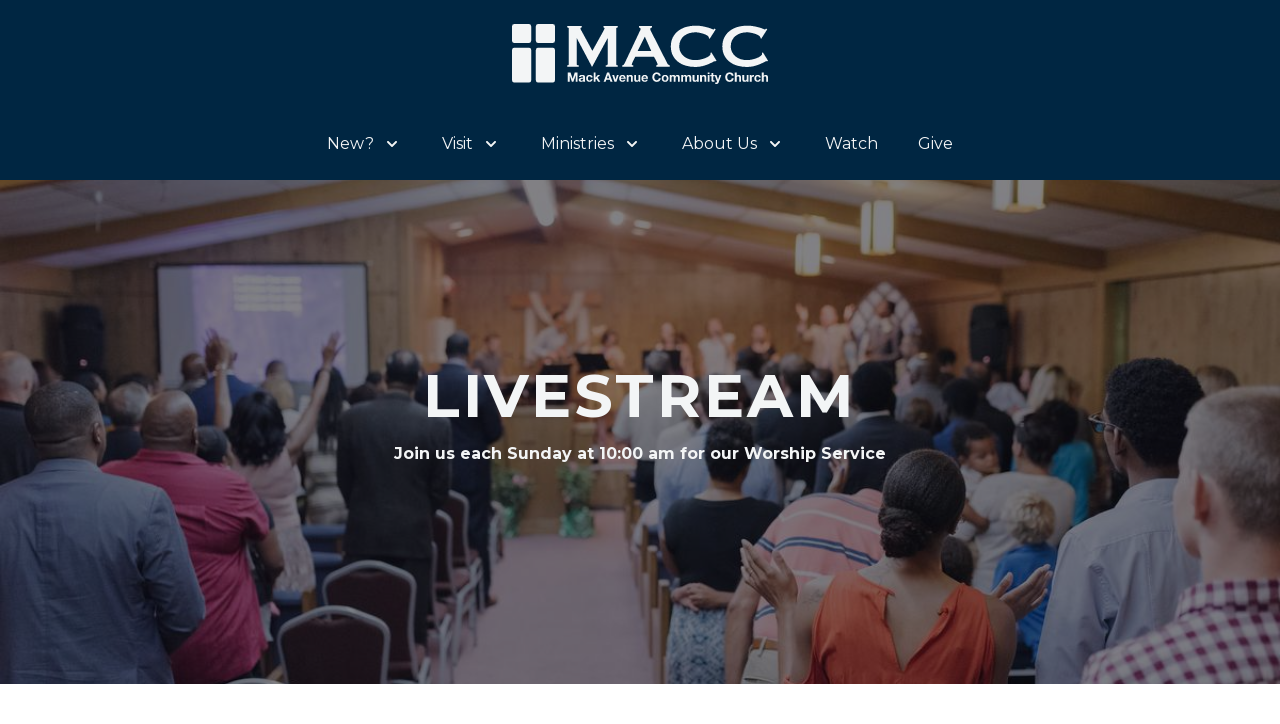

--- FILE ---
content_type: text/html; charset=UTF-8
request_url: https://www.mackave.com/watch
body_size: 14205
content:
<!DOCTYPE html><html lang="en"><head><meta charSet="utf-8"/><meta name="viewport" content="width=device-width"/><script async="" type="text/javascript" src="https://identity.netlify.com/v1/netlify-identity-widget.js"></script><script type="text/javascript" id="txtinchurch">
          !function(t,e,c,n,d,s,i){t.TicDcc='td',t.td=t.td||function(){(t.td.queue=t.td.queue||[]).push(arguments)},t.td.l=1*new Date,s=e.createElement('script'),i=e.getElementsByTagName('script')[0],s.async=1,s.src='https://connect-card.com/tic-dcc.js',i.parentNode.insertBefore(s,i)}(window,document);td('init', 'OV1eInwHrJfRA36db7rZ');
      </script><title>Mack Avenue Community Church - MACC</title><meta name="description" content="Seeing Communities Transformed, Both Spiritually and Physically, Starting with Our Own."/><meta property="og:type" content="website"/><meta property="og:title" content="Mack Avenue Community Church"/><meta name="twitter:title" content="Mack Avenue Community Church"/><meta name="image" content="/media/default-open-graph-image.jpg"/><meta property="og:image" content="/media/default-open-graph-image.jpg"/><meta name="twitter:image" content="/media/default-open-graph-image.jpg"/><meta property="og:url" content="https://www.mackave.com/watch"/><meta property="fb:app_id" content="170106441602613"/><meta name="twitter:card" content="summary_large_image"/><meta name="twitter:creator" content="mackavechurch"/><meta name="twitter:description" content="Seeing Communities Transformed, Both Spiritually and Physically, Starting with Our Own."/><link rel="canonical" href="https://www.mackave.com/watch"/><link type="application/rss+xml" rel="alternate" title="Mack Avenue Community Church" href="https://www.mackave.com/teachings.xml"/><link rel="manifest" href="/manifest.json"/><link href="/icons/icon-512x512.png" rel="icon" type="image/png" sizes="512x512"/><link href="/icons/icon-16x16.png" rel="icon" type="image/png" sizes="16x16"/><link href="/icons/icon-32x32.png" rel="icon" type="image/png" sizes="32x32"/><link rel="apple-touch-icon" href="/icons/apple-icon.png"/><meta name="theme-color" content="#002642"/><link rel="preload" as="image" imagesrcset="https://d202wh57zw78bk.cloudfront.net/_ipx/w_384,q_75//media/watch-on-yt.jpg 1x, https://d202wh57zw78bk.cloudfront.net/_ipx/w_828,q_75//media/watch-on-yt.jpg 2x"/><meta name="next-head-count" content="27"/><link rel="preconnect" href="https://fonts.gstatic.com" crossorigin /><link rel="preload" href="/_next/static/css/14d4b098fb22bcfc.css" as="style"/><link rel="stylesheet" href="/_next/static/css/14d4b098fb22bcfc.css" data-n-g=""/><noscript data-n-css=""></noscript><script defer="" nomodule="" src="/_next/static/chunks/polyfills-c67a75d1b6f99dc8.js"></script><script src="/_next/static/chunks/webpack-f0083c98d7bd1723.js" defer=""></script><script src="/_next/static/chunks/framework-5f4595e5518b5600.js" defer=""></script><script src="/_next/static/chunks/main-fe416256882fbfb5.js" defer=""></script><script src="/_next/static/chunks/pages/_app-ff83e22cb3bd093a.js" defer=""></script><script src="/_next/static/chunks/199-a601c584952ff09b.js" defer=""></script><script src="/_next/static/chunks/208-8d75fc5937a98f52.js" defer=""></script><script src="/_next/static/chunks/365-326d0467f4f86f49.js" defer=""></script><script src="/_next/static/chunks/621-d2e0ace8d746cbdd.js" defer=""></script><script src="/_next/static/chunks/pages/%5B...slug%5D-cacac6d28e639af5.js" defer=""></script><script src="/_next/static/C3a1f0vFsdOc7c9pYxLNJ/_buildManifest.js" defer=""></script><script src="/_next/static/C3a1f0vFsdOc7c9pYxLNJ/_ssgManifest.js" defer=""></script><style data-href="https://fonts.googleapis.com/css2?family=Montserrat:ital,wght@0,300;0,400;0,700;1,400&display=swap">@font-face{font-family:'Montserrat';font-style:italic;font-weight:400;font-display:swap;src:url(https://fonts.gstatic.com/s/montserrat/v31/JTUFjIg1_i6t8kCHKm459Wx7xQYXK0vOoz6jq6R9aXw.woff) format('woff')}@font-face{font-family:'Montserrat';font-style:normal;font-weight:300;font-display:swap;src:url(https://fonts.gstatic.com/s/montserrat/v31/JTUHjIg1_i6t8kCHKm4532VJOt5-QNFgpCs16Ew9.woff) format('woff')}@font-face{font-family:'Montserrat';font-style:normal;font-weight:400;font-display:swap;src:url(https://fonts.gstatic.com/s/montserrat/v31/JTUHjIg1_i6t8kCHKm4532VJOt5-QNFgpCtr6Ew9.woff) format('woff')}@font-face{font-family:'Montserrat';font-style:normal;font-weight:700;font-display:swap;src:url(https://fonts.gstatic.com/s/montserrat/v31/JTUHjIg1_i6t8kCHKm4532VJOt5-QNFgpCuM70w9.woff) format('woff')}@font-face{font-family:'Montserrat';font-style:italic;font-weight:400;font-display:swap;src:url(https://fonts.gstatic.com/s/montserrat/v31/JTUFjIg1_i6t8kCHKm459Wx7xQYXK0vOoz6jq6R9WXV0oJC8MLnbtrVK.woff) format('woff');unicode-range:U+0460-052F,U+1C80-1C8A,U+20B4,U+2DE0-2DFF,U+A640-A69F,U+FE2E-FE2F}@font-face{font-family:'Montserrat';font-style:italic;font-weight:400;font-display:swap;src:url(https://fonts.gstatic.com/s/montserrat/v31/JTUFjIg1_i6t8kCHKm459Wx7xQYXK0vOoz6jq6R9WXx0oJC8MLnbtrVK.woff) format('woff');unicode-range:U+0301,U+0400-045F,U+0490-0491,U+04B0-04B1,U+2116}@font-face{font-family:'Montserrat';font-style:italic;font-weight:400;font-display:swap;src:url(https://fonts.gstatic.com/s/montserrat/v31/JTUFjIg1_i6t8kCHKm459Wx7xQYXK0vOoz6jq6R9WXd0oJC8MLnbtrVK.woff) format('woff');unicode-range:U+0102-0103,U+0110-0111,U+0128-0129,U+0168-0169,U+01A0-01A1,U+01AF-01B0,U+0300-0301,U+0303-0304,U+0308-0309,U+0323,U+0329,U+1EA0-1EF9,U+20AB}@font-face{font-family:'Montserrat';font-style:italic;font-weight:400;font-display:swap;src:url(https://fonts.gstatic.com/s/montserrat/v31/JTUFjIg1_i6t8kCHKm459Wx7xQYXK0vOoz6jq6R9WXZ0oJC8MLnbtrVK.woff) format('woff');unicode-range:U+0100-02BA,U+02BD-02C5,U+02C7-02CC,U+02CE-02D7,U+02DD-02FF,U+0304,U+0308,U+0329,U+1D00-1DBF,U+1E00-1E9F,U+1EF2-1EFF,U+2020,U+20A0-20AB,U+20AD-20C0,U+2113,U+2C60-2C7F,U+A720-A7FF}@font-face{font-family:'Montserrat';font-style:italic;font-weight:400;font-display:swap;src:url(https://fonts.gstatic.com/s/montserrat/v31/JTUFjIg1_i6t8kCHKm459Wx7xQYXK0vOoz6jq6R9WXh0oJC8MLnbtg.woff) format('woff');unicode-range:U+0000-00FF,U+0131,U+0152-0153,U+02BB-02BC,U+02C6,U+02DA,U+02DC,U+0304,U+0308,U+0329,U+2000-206F,U+20AC,U+2122,U+2191,U+2193,U+2212,U+2215,U+FEFF,U+FFFD}@font-face{font-family:'Montserrat';font-style:normal;font-weight:300;font-display:swap;src:url(https://fonts.gstatic.com/s/montserrat/v31/JTUSjIg1_i6t8kCHKm459WRhyyTh89ZNpQ.woff2) format('woff2');unicode-range:U+0460-052F,U+1C80-1C8A,U+20B4,U+2DE0-2DFF,U+A640-A69F,U+FE2E-FE2F}@font-face{font-family:'Montserrat';font-style:normal;font-weight:300;font-display:swap;src:url(https://fonts.gstatic.com/s/montserrat/v31/JTUSjIg1_i6t8kCHKm459W1hyyTh89ZNpQ.woff2) format('woff2');unicode-range:U+0301,U+0400-045F,U+0490-0491,U+04B0-04B1,U+2116}@font-face{font-family:'Montserrat';font-style:normal;font-weight:300;font-display:swap;src:url(https://fonts.gstatic.com/s/montserrat/v31/JTUSjIg1_i6t8kCHKm459WZhyyTh89ZNpQ.woff2) format('woff2');unicode-range:U+0102-0103,U+0110-0111,U+0128-0129,U+0168-0169,U+01A0-01A1,U+01AF-01B0,U+0300-0301,U+0303-0304,U+0308-0309,U+0323,U+0329,U+1EA0-1EF9,U+20AB}@font-face{font-family:'Montserrat';font-style:normal;font-weight:300;font-display:swap;src:url(https://fonts.gstatic.com/s/montserrat/v31/JTUSjIg1_i6t8kCHKm459WdhyyTh89ZNpQ.woff2) format('woff2');unicode-range:U+0100-02BA,U+02BD-02C5,U+02C7-02CC,U+02CE-02D7,U+02DD-02FF,U+0304,U+0308,U+0329,U+1D00-1DBF,U+1E00-1E9F,U+1EF2-1EFF,U+2020,U+20A0-20AB,U+20AD-20C0,U+2113,U+2C60-2C7F,U+A720-A7FF}@font-face{font-family:'Montserrat';font-style:normal;font-weight:300;font-display:swap;src:url(https://fonts.gstatic.com/s/montserrat/v31/JTUSjIg1_i6t8kCHKm459WlhyyTh89Y.woff2) format('woff2');unicode-range:U+0000-00FF,U+0131,U+0152-0153,U+02BB-02BC,U+02C6,U+02DA,U+02DC,U+0304,U+0308,U+0329,U+2000-206F,U+20AC,U+2122,U+2191,U+2193,U+2212,U+2215,U+FEFF,U+FFFD}@font-face{font-family:'Montserrat';font-style:normal;font-weight:400;font-display:swap;src:url(https://fonts.gstatic.com/s/montserrat/v31/JTUSjIg1_i6t8kCHKm459WRhyyTh89ZNpQ.woff2) format('woff2');unicode-range:U+0460-052F,U+1C80-1C8A,U+20B4,U+2DE0-2DFF,U+A640-A69F,U+FE2E-FE2F}@font-face{font-family:'Montserrat';font-style:normal;font-weight:400;font-display:swap;src:url(https://fonts.gstatic.com/s/montserrat/v31/JTUSjIg1_i6t8kCHKm459W1hyyTh89ZNpQ.woff2) format('woff2');unicode-range:U+0301,U+0400-045F,U+0490-0491,U+04B0-04B1,U+2116}@font-face{font-family:'Montserrat';font-style:normal;font-weight:400;font-display:swap;src:url(https://fonts.gstatic.com/s/montserrat/v31/JTUSjIg1_i6t8kCHKm459WZhyyTh89ZNpQ.woff2) format('woff2');unicode-range:U+0102-0103,U+0110-0111,U+0128-0129,U+0168-0169,U+01A0-01A1,U+01AF-01B0,U+0300-0301,U+0303-0304,U+0308-0309,U+0323,U+0329,U+1EA0-1EF9,U+20AB}@font-face{font-family:'Montserrat';font-style:normal;font-weight:400;font-display:swap;src:url(https://fonts.gstatic.com/s/montserrat/v31/JTUSjIg1_i6t8kCHKm459WdhyyTh89ZNpQ.woff2) format('woff2');unicode-range:U+0100-02BA,U+02BD-02C5,U+02C7-02CC,U+02CE-02D7,U+02DD-02FF,U+0304,U+0308,U+0329,U+1D00-1DBF,U+1E00-1E9F,U+1EF2-1EFF,U+2020,U+20A0-20AB,U+20AD-20C0,U+2113,U+2C60-2C7F,U+A720-A7FF}@font-face{font-family:'Montserrat';font-style:normal;font-weight:400;font-display:swap;src:url(https://fonts.gstatic.com/s/montserrat/v31/JTUSjIg1_i6t8kCHKm459WlhyyTh89Y.woff2) format('woff2');unicode-range:U+0000-00FF,U+0131,U+0152-0153,U+02BB-02BC,U+02C6,U+02DA,U+02DC,U+0304,U+0308,U+0329,U+2000-206F,U+20AC,U+2122,U+2191,U+2193,U+2212,U+2215,U+FEFF,U+FFFD}@font-face{font-family:'Montserrat';font-style:normal;font-weight:700;font-display:swap;src:url(https://fonts.gstatic.com/s/montserrat/v31/JTUSjIg1_i6t8kCHKm459WRhyyTh89ZNpQ.woff2) format('woff2');unicode-range:U+0460-052F,U+1C80-1C8A,U+20B4,U+2DE0-2DFF,U+A640-A69F,U+FE2E-FE2F}@font-face{font-family:'Montserrat';font-style:normal;font-weight:700;font-display:swap;src:url(https://fonts.gstatic.com/s/montserrat/v31/JTUSjIg1_i6t8kCHKm459W1hyyTh89ZNpQ.woff2) format('woff2');unicode-range:U+0301,U+0400-045F,U+0490-0491,U+04B0-04B1,U+2116}@font-face{font-family:'Montserrat';font-style:normal;font-weight:700;font-display:swap;src:url(https://fonts.gstatic.com/s/montserrat/v31/JTUSjIg1_i6t8kCHKm459WZhyyTh89ZNpQ.woff2) format('woff2');unicode-range:U+0102-0103,U+0110-0111,U+0128-0129,U+0168-0169,U+01A0-01A1,U+01AF-01B0,U+0300-0301,U+0303-0304,U+0308-0309,U+0323,U+0329,U+1EA0-1EF9,U+20AB}@font-face{font-family:'Montserrat';font-style:normal;font-weight:700;font-display:swap;src:url(https://fonts.gstatic.com/s/montserrat/v31/JTUSjIg1_i6t8kCHKm459WdhyyTh89ZNpQ.woff2) format('woff2');unicode-range:U+0100-02BA,U+02BD-02C5,U+02C7-02CC,U+02CE-02D7,U+02DD-02FF,U+0304,U+0308,U+0329,U+1D00-1DBF,U+1E00-1E9F,U+1EF2-1EFF,U+2020,U+20A0-20AB,U+20AD-20C0,U+2113,U+2C60-2C7F,U+A720-A7FF}@font-face{font-family:'Montserrat';font-style:normal;font-weight:700;font-display:swap;src:url(https://fonts.gstatic.com/s/montserrat/v31/JTUSjIg1_i6t8kCHKm459WlhyyTh89Y.woff2) format('woff2');unicode-range:U+0000-00FF,U+0131,U+0152-0153,U+02BB-02BC,U+02C6,U+02DA,U+02DC,U+0304,U+0308,U+0329,U+2000-206F,U+20AC,U+2122,U+2191,U+2193,U+2212,U+2215,U+FEFF,U+FFFD}</style></head><body class="antialiased"><div id="__next" data-reactroot=""><header class="relative bg-prussian text-cultured body-font"><div class="max-w-7xl mx-auto"><div class="w-full"><div class="flex justify-between md:justify-center p-6"><a class="w-64" href="/"><svg xmlns="http://www.w3.org/2000/svg" overflow="visible" viewBox="0 0 787 183" role="img" class="fill-current w-full"><path d="M58.946 79.406a7.278 7.278 0 0 0-7.277-7.277H7.278A7.28 7.28 0 0 0 0 79.406v92.097a7.278 7.278 0 0 0 7.278 7.277h44.391a7.277 7.277 0 0 0 7.277-7.277V79.406zM132.154 79.406a7.278 7.278 0 0 0-7.277-7.277H80.485a7.278 7.278 0 0 0-7.277 7.277v92.097a7.278 7.278 0 0 0 7.277 7.277h44.392a7.278 7.278 0 0 0 7.277-7.277V79.406zM58.946 7.278A7.278 7.278 0 0 0 51.669 0H7.278A7.28 7.28 0 0 0 0 7.278v43.397c0 4.02 3.26 7.278 7.278 7.278h44.391a7.277 7.277 0 0 0 7.277-7.278V7.278zM132.154 7.278A7.278 7.278 0 0 0 124.877 0H80.485a7.278 7.278 0 0 0-7.277 7.278v43.397a7.278 7.278 0 0 0 7.277 7.278h44.392a7.278 7.278 0 0 0 7.277-7.278V7.278zm47.896 140.87 6.504 19.122h.078l6.153-19.122h8.607v27.809h-5.725V156.25h-.079l-6.814 19.707h-4.713l-6.816-19.514h-.077v19.514h-5.726v-27.809h8.608zm26.873 10.632a6.618 6.618 0 0 1 2.182-2.062c.883-.521 1.876-.891 2.979-1.11a16.842 16.842 0 0 1 3.33-.332c1.012 0 2.038.072 3.076.215a9.462 9.462 0 0 1 2.844.837 5.61 5.61 0 0 1 2.103 1.733c.546.74.818 1.721.818 2.939v10.478c0 .909.052 1.778.156 2.609.103.831.285 1.454.545 1.87h-5.608a7.991 7.991 0 0 1-.39-1.948 7.217 7.217 0 0 1-3.115 1.909 12.528 12.528 0 0 1-3.662.544c-.961 0-1.855-.116-2.687-.35s-1.558-.598-2.182-1.09c-.623-.493-1.109-1.117-1.46-1.87s-.525-1.648-.525-2.687c0-1.144.2-2.085.604-2.825.402-.739.921-1.33 1.558-1.771.636-.441 1.363-.771 2.181-.992s1.643-.396 2.474-.526a42.09 42.09 0 0 1 2.453-.312c.805-.078 1.52-.195 2.143-.351.622-.155 1.116-.383 1.479-.682.363-.298.532-.733.507-1.305 0-.598-.098-1.071-.292-1.422a2.143 2.143 0 0 0-.779-.817 3.063 3.063 0 0 0-1.13-.39 9.233 9.233 0 0 0-1.382-.097c-1.091 0-1.947.233-2.571.701-.623.466-.987 1.245-1.091 2.336h-5.529c.076-1.296.4-2.374.971-3.232zm10.926 7.81c-.351.116-.728.214-1.13.292s-.825.143-1.266.195c-.442.052-.883.116-1.324.193-.416.079-.825.184-1.227.312-.403.13-.754.306-1.052.525a2.5 2.5 0 0 0-.721.838c-.183.338-.272.767-.272 1.285 0 .493.09.908.272 1.246.182.337.428.604.739.798a3.15 3.15 0 0 0 1.091.41c.415.078.844.116 1.285.116 1.091 0 1.934-.182 2.531-.545.598-.364 1.039-.799 1.324-1.305a4.17 4.17 0 0 0 .526-1.539c.064-.519.098-.935.098-1.245v-2.065a2.44 2.44 0 0 1-.874.489zm20.31-7.147c-.883 0-1.623.201-2.221.603a4.807 4.807 0 0 0-1.46 1.56 6.72 6.72 0 0 0-.799 2.103 11.461 11.461 0 0 0-.233 2.278c0 .728.078 1.468.233 2.22a6.84 6.84 0 0 0 .76 2.045c.351.61.823 1.109 1.421 1.499s1.324.584 2.182.584c1.324 0 2.343-.369 3.057-1.109s1.162-1.733 1.344-2.979h5.336c-.364 2.675-1.402 4.713-3.115 6.115-1.714 1.4-3.908 2.102-6.582 2.102-1.506 0-2.889-.252-4.148-.759s-2.33-1.213-3.213-2.122c-.883-.908-1.571-1.992-2.063-3.252-.494-1.26-.74-2.642-.74-4.148 0-1.558.227-3.004.682-4.342.453-1.338 1.122-2.493 2.005-3.467s1.961-1.732 3.233-2.278c1.271-.545 2.726-.818 4.361-.818 1.194 0 2.343.156 3.447.467a9.211 9.211 0 0 1 2.96 1.423 7.632 7.632 0 0 1 2.122 2.376c.546.947.857 2.07.936 3.368h-5.414c-.365-2.313-1.729-3.469-4.091-3.469zm18.772-11.295v14.917l6.972-7.245h6.543l-7.595 7.4 8.451 12.736h-6.698l-5.53-8.997-2.143 2.064v6.933H251.4v-27.809h5.531zm41.595 0 10.398 27.809h-6.349l-2.103-6.192h-10.399l-2.181 6.192h-6.153l10.515-27.809h6.272zm.351 17.06-3.506-10.205h-.078l-3.622 10.205h7.206zm16.163 10.749-6.895-20.137h5.804l4.245 13.749h.077l4.246-13.749h5.491l-6.815 20.137h-6.153zm21.186-4.831c.831.807 2.026 1.208 3.584 1.208 1.116 0 2.076-.278 2.882-.837.805-.558 1.298-1.149 1.479-1.771h4.869c-.779 2.414-1.974 4.141-3.583 5.179-1.61 1.04-3.558 1.558-5.843 1.558-1.584 0-3.012-.252-4.283-.759-1.272-.507-2.351-1.227-3.233-2.161-.883-.936-1.564-2.051-2.045-3.351-.48-1.297-.721-2.725-.721-4.282 0-1.506.247-2.908.74-4.207s1.194-2.42 2.104-3.369a9.904 9.904 0 0 1 3.252-2.239c1.26-.545 2.654-.818 4.187-.818 1.714 0 3.207.332 4.479.994a8.934 8.934 0 0 1 3.135 2.668c.817 1.116 1.408 2.389 1.772 3.816.363 1.428.492 2.921.39 4.479h-14.527c.077 1.79.531 3.088 1.362 3.892zm6.252-10.593c-.662-.726-1.669-1.09-3.019-1.09-.883 0-1.616.149-2.2.447-.584.299-1.052.67-1.402 1.109-.351.442-.598.909-.74 1.403s-.228.935-.253 1.324h8.996c-.259-1.401-.721-2.464-1.382-3.193zm15.441-4.713v2.805h.117c.701-1.168 1.609-2.019 2.727-2.551 1.115-.531 2.258-.799 3.428-.799 1.479 0 2.693.201 3.641.604.948.404 1.694.961 2.24 1.675.545.715.928 1.584 1.148 2.61.22 1.025.331 2.161.331 3.408v12.385h-5.53v-11.373c0-1.661-.26-2.901-.779-3.719-.52-.819-1.44-1.228-2.765-1.228-1.507 0-2.598.449-3.272 1.344-.675.896-1.012 2.37-1.012 4.42v10.556h-5.531V155.82h5.257zm31.469 20.137v-2.805h-.115c-.701 1.169-1.611 2.013-2.727 2.531a8.041 8.041 0 0 1-3.428.778c-1.48 0-2.693-.193-3.643-.583-.947-.39-1.693-.941-2.238-1.655s-.93-1.584-1.148-2.609c-.223-1.026-.332-2.162-.332-3.408V155.82h5.529v11.373c0 1.661.26 2.902.779 3.72.52.818 1.441 1.227 2.766 1.227 1.506 0 2.596-.447 3.271-1.343.676-.897 1.014-2.37 1.014-4.421V155.82h5.529v20.137h-5.257zm15.383-4.831c.832.807 2.027 1.208 3.584 1.208 1.117 0 2.076-.278 2.883-.837.805-.558 1.297-1.149 1.48-1.771h4.869c-.781 2.414-1.975 4.141-3.584 5.179-1.611 1.04-3.559 1.558-5.842 1.558-1.586 0-3.014-.252-4.285-.759s-2.35-1.227-3.232-2.161c-.883-.936-1.564-2.051-2.045-3.351-.48-1.297-.721-2.725-.721-4.282 0-1.506.246-2.908.74-4.207a9.824 9.824 0 0 1 2.104-3.369 9.904 9.904 0 0 1 3.252-2.239c1.26-.545 2.654-.818 4.188-.818 1.713 0 3.205.332 4.479.994a8.943 8.943 0 0 1 3.135 2.668c.818 1.116 1.408 2.389 1.771 3.816s.494 2.921.391 4.479h-14.527c.076 1.79.529 3.088 1.36 3.892zm6.251-10.593c-.662-.726-1.668-1.09-3.018-1.09-.883 0-1.617.149-2.201.447-.584.299-1.053.67-1.402 1.109-.35.442-.598.909-.74 1.403s-.227.935-.252 1.324h8.996c-.259-1.401-.72-2.464-1.383-3.193zm39.434-4.965a6.118 6.118 0 0 0-1.363-1.539 6.372 6.372 0 0 0-4.01-1.402c-1.377 0-2.545.267-3.506.799a6.624 6.624 0 0 0-2.338 2.143c-.598.896-1.031 1.915-1.305 3.057a15.317 15.317 0 0 0-.408 3.545c0 1.168.137 2.304.408 3.407a9.177 9.177 0 0 0 1.305 2.979 6.68 6.68 0 0 0 2.338 2.122c.961.533 2.129.799 3.506.799 1.869 0 3.328-.571 4.379-1.713 1.053-1.144 1.695-2.649 1.93-4.519h5.92c-.156 1.74-.559 3.311-1.209 4.712-.646 1.402-1.506 2.598-2.57 3.584-1.064.987-2.311 1.739-3.738 2.26-1.428.518-2.998.778-4.711.778-2.131 0-4.045-.37-5.746-1.11-1.699-.74-3.135-1.759-4.303-3.058-1.17-1.299-2.064-2.823-2.688-4.576s-.936-3.642-.936-5.666c0-2.077.312-4.005.936-5.784.623-1.778 1.518-3.33 2.688-4.654 1.168-1.325 2.604-2.362 4.303-3.115 1.701-.753 3.615-1.13 5.746-1.13 1.531 0 2.979.221 4.342.662a11.745 11.745 0 0 1 3.66 1.928 10.42 10.42 0 0 1 2.668 3.136c.701 1.246 1.143 2.675 1.324 4.284h-5.92a4.997 4.997 0 0 0-.702-1.929zm10.555 5.958c.492-1.31 1.193-2.428 2.104-3.35.908-.921 2-1.635 3.271-2.142 1.273-.506 2.699-.76 4.283-.76s3.02.254 4.305.76c1.285.507 2.381 1.221 3.291 2.142.908.922 1.611 2.04 2.104 3.35.492 1.312.738 2.772.738 4.383 0 1.609-.246 3.063-.738 4.36-.492 1.299-1.195 2.409-2.104 3.331-.91.922-2.006 1.63-3.291 2.123-1.285.492-2.721.738-4.305.738s-3.01-.246-4.283-.738c-1.271-.493-2.363-1.201-3.271-2.123-.91-.922-1.611-2.032-2.104-3.331-.494-1.297-.74-2.751-.74-4.36 0-1.61.246-3.071.74-4.383zm5.025 6.739c.154.766.42 1.454.797 2.064s.877 1.097 1.5 1.46c.623.364 1.402.545 2.336.545.936 0 1.721-.181 2.357-.545a4.216 4.216 0 0 0 1.52-1.46c.375-.61.641-1.299.799-2.064a12.223 12.223 0 0 0 0-4.731c-.158-.779-.424-1.467-.799-2.064a4.445 4.445 0 0 0-1.52-1.461c-.637-.376-1.422-.564-2.357-.564-.934 0-1.713.188-2.336.564-.623.377-1.123.863-1.5 1.461s-.643 1.285-.797 2.064a12.063 12.063 0 0 0 0 4.731zm24.029-12.445v2.727h.078c.727-1.038 1.602-1.843 2.629-2.414 1.023-.571 2.199-.857 3.523-.857 1.273 0 2.436.247 3.486.741 1.051.492 1.85 1.361 2.395 2.608.598-.883 1.408-1.661 2.434-2.337 1.027-.675 2.24-1.013 3.643-1.013 1.064 0 2.051.131 2.959.39.91.261 1.689.675 2.338 1.246.648.572 1.154 1.318 1.518 2.24.365.922.547 2.031.547 3.329v13.477h-5.531v-11.412c0-.675-.025-1.311-.078-1.908-.051-.597-.193-1.116-.428-1.559a2.591 2.591 0 0 0-1.033-1.051c-.453-.259-1.068-.39-1.848-.39-.781 0-1.41.149-1.889.449a3.225 3.225 0 0 0-1.131 1.167 4.737 4.737 0 0 0-.547 1.636c-.09.61-.135 1.227-.135 1.851v11.217h-5.531v-11.295c0-.598-.012-1.188-.039-1.772a4.928 4.928 0 0 0-.33-1.615 2.481 2.481 0 0 0-.975-1.188c-.453-.3-1.123-.449-2.004-.449-.26 0-.604.059-1.033.175a3.45 3.45 0 0 0-1.246.662c-.402.326-.746.793-1.031 1.402-.287.611-.43 1.409-.43 2.396v11.684h-5.529V155.82h5.218zm35.286 0v2.727h.078c.727-1.038 1.604-1.843 2.629-2.414s2.199-.857 3.523-.857c1.273 0 2.436.247 3.486.741 1.051.492 1.85 1.361 2.395 2.608.6-.883 1.41-1.661 2.434-2.337 1.027-.675 2.242-1.013 3.645-1.013 1.062 0 2.049.131 2.959.39.908.261 1.688.675 2.336 1.246.648.572 1.154 1.318 1.52 2.24.363.922.545 2.031.545 3.329v13.477h-5.531v-11.412c0-.675-.025-1.311-.076-1.908-.053-.597-.195-1.116-.43-1.559a2.599 2.599 0 0 0-1.031-1.051c-.455-.259-1.07-.39-1.85-.39s-1.41.149-1.889.449a3.241 3.241 0 0 0-1.131 1.167 4.694 4.694 0 0 0-.545 1.636c-.092.61-.137 1.227-.137 1.851v11.217h-5.529v-11.295c0-.598-.014-1.188-.039-1.772a5.033 5.033 0 0 0-.33-1.615 2.49 2.49 0 0 0-.977-1.188c-.453-.3-1.123-.449-2.004-.449-.26 0-.604.059-1.033.175a3.45 3.45 0 0 0-1.246.662c-.402.326-.746.793-1.031 1.402-.287.611-.43 1.409-.43 2.396v11.684h-5.529V155.82h5.218zm43.541 20.137v-2.805h-.115c-.701 1.169-1.609 2.013-2.727 2.531a8.041 8.041 0 0 1-3.428.778c-1.48 0-2.693-.193-3.643-.583-.947-.39-1.693-.941-2.238-1.655-.547-.714-.93-1.584-1.148-2.609-.221-1.026-.332-2.162-.332-3.408V155.82h5.531v11.373c0 1.661.26 2.902.779 3.72.518.818 1.439 1.227 2.764 1.227 1.506 0 2.598-.447 3.271-1.343.676-.897 1.014-2.37 1.014-4.421V155.82h5.531v20.137h-5.259zm14.722-20.137v2.805h.115c.701-1.168 1.611-2.019 2.727-2.551 1.117-.531 2.26-.799 3.428-.799 1.48 0 2.693.201 3.641.604.949.404 1.695.961 2.24 1.675.547.715.928 1.584 1.148 2.61.221 1.025.332 2.161.332 3.408v12.385h-5.529v-11.373c0-1.661-.262-2.901-.779-3.719-.52-.819-1.441-1.228-2.766-1.228-1.506 0-2.596.449-3.271 1.344-.676.896-1.014 2.37-1.014 4.42v10.556h-5.529V155.82h5.257zm17.994-3.115v-4.557h5.529v4.557h-5.529zm5.53 3.115v20.137h-5.529V155.82h5.529zm15.422 0v3.7h-4.049v9.971c0 .934.154 1.558.467 1.869s.936.467 1.869.467c.312 0 .609-.013.896-.038.283-.025.557-.064.816-.117v4.285c-.467.078-.986.129-1.557.155-.572.025-1.131.039-1.676.039-.855 0-1.668-.058-2.434-.176-.768-.116-1.441-.344-2.025-.682-.584-.336-1.045-.817-1.383-1.44s-.508-1.441-.508-2.453v-11.88h-3.348v-3.7h3.348v-6.035h5.533v6.035h4.051zm10.086 26.134c-1.064.701-2.543 1.052-4.439 1.052-.572 0-1.135-.021-1.693-.059a79.618 79.618 0 0 1-1.693-.136v-4.557c.52.052 1.051.104 1.596.155.547.052 1.09.064 1.637.039.727-.078 1.266-.363 1.615-.856a2.753 2.753 0 0 0 .525-1.636c0-.442-.076-.856-.232-1.247l-7.051-18.89h5.881l4.559 13.787h.076l4.402-13.787h5.725l-8.412 22.629c-.6 1.636-1.43 2.805-2.496 3.506zm42.025-26.386a6.158 6.158 0 0 0-1.363-1.539 6.37 6.37 0 0 0-4.012-1.402c-1.377 0-2.545.267-3.504.799a6.59 6.59 0 0 0-2.338 2.143c-.598.896-1.031 1.915-1.305 3.057a15.21 15.21 0 0 0-.41 3.545c0 1.168.137 2.304.41 3.407s.707 2.098 1.305 2.979a6.645 6.645 0 0 0 2.338 2.122c.959.533 2.127.799 3.504.799 1.869 0 3.33-.571 4.381-1.713 1.053-1.144 1.695-2.649 1.928-4.519h5.92c-.154 1.74-.559 3.311-1.205 4.712-.65 1.402-1.508 2.598-2.572 3.584-1.064.987-2.311 1.739-3.738 2.26-1.43.518-3 .778-4.713.778-2.129 0-4.045-.37-5.744-1.11-1.701-.74-3.137-1.759-4.305-3.058s-2.064-2.823-2.688-4.576c-.621-1.753-.934-3.642-.934-5.666 0-2.077.312-4.005.934-5.784.623-1.778 1.52-3.33 2.688-4.654 1.168-1.325 2.604-2.362 4.305-3.115 1.699-.753 3.615-1.13 5.744-1.13 1.531 0 2.979.221 4.342.662a11.777 11.777 0 0 1 3.662 1.928 10.449 10.449 0 0 1 2.668 3.136c.701 1.246 1.143 2.675 1.324 4.284h-5.92a4.997 4.997 0 0 0-.702-1.929zm15.969-7.42v10.477h.115c.701-1.168 1.598-2.019 2.689-2.551 1.09-.531 2.152-.799 3.191-.799 1.48 0 2.693.201 3.643.604.947.404 1.693.961 2.238 1.675.545.715.93 1.584 1.15 2.61.221 1.025.33 2.161.33 3.408v12.385h-5.529v-11.373c0-1.661-.26-2.901-.779-3.719-.52-.819-1.441-1.228-2.766-1.228-1.506 0-2.598.449-3.271 1.344-.676.896-1.012 2.37-1.012 4.42v10.556h-5.531v-27.809h5.532zm31.195 27.809v-2.805h-.117c-.701 1.169-1.611 2.013-2.727 2.531a8.026 8.026 0 0 1-3.426.778c-1.48 0-2.695-.193-3.643-.583-.949-.39-1.693-.941-2.24-1.655-.545-.714-.928-1.584-1.148-2.609-.221-1.026-.33-2.162-.33-3.408V155.82h5.529v11.373c0 1.661.258 2.902.779 3.72.52.818 1.441 1.227 2.766 1.227 1.506 0 2.596-.447 3.271-1.343.676-.897 1.012-2.37 1.012-4.421V155.82h5.531v20.137h-5.257zm14.721-20.137v3.739h.078c.258-.622.609-1.2 1.051-1.732s.949-.987 1.52-1.363a7.39 7.39 0 0 1 1.832-.877 6.597 6.597 0 0 1 2.023-.312c.363 0 .766.065 1.207.195v5.141a10.95 10.95 0 0 0-1.987-.196c-1.012 0-1.869.17-2.57.507-.701.339-1.266.799-1.693 1.383s-.734 1.267-.916 2.045a11.118 11.118 0 0 0-.271 2.531v9.075h-5.531V155.82h5.257zm18.812 3.623c-.885 0-1.625.201-2.221.603a4.81 4.81 0 0 0-1.461 1.56c-.377.636-.643 1.337-.799 2.103s-.234 1.525-.234 2.278c0 .728.078 1.468.234 2.22.156.754.41 1.436.76 2.045.352.61.824 1.109 1.422 1.499.596.39 1.324.584 2.182.584 1.322 0 2.342-.369 3.057-1.109.713-.74 1.162-1.733 1.344-2.979h5.336c-.363 2.675-1.402 4.713-3.115 6.115-1.715 1.4-3.908 2.102-6.584 2.102-1.506 0-2.889-.252-4.146-.759-1.26-.507-2.33-1.213-3.213-2.122-.883-.908-1.572-1.992-2.064-3.252-.494-1.26-.74-2.642-.74-4.148 0-1.558.227-3.004.682-4.342s1.121-2.493 2.006-3.467c.883-.974 1.961-1.732 3.232-2.278 1.273-.545 2.727-.818 4.363-.818 1.193 0 2.342.156 3.445.467a9.196 9.196 0 0 1 2.959 1.423 7.641 7.641 0 0 1 2.125 2.376c.543.947.855 2.07.934 3.368h-5.414c-.365-2.313-1.729-3.469-4.09-3.469zm18.264-11.295v10.477h.119c.699-1.168 1.596-2.019 2.686-2.551 1.09-.531 2.156-.799 3.193-.799 1.48 0 2.695.201 3.643.604.947.404 1.693.961 2.24 1.675.545.715.928 1.584 1.148 2.61.221 1.025.332 2.161.332 3.408v12.385h-5.531v-11.373c0-1.661-.26-2.901-.779-3.719-.52-.819-1.441-1.228-2.766-1.228-1.506 0-2.596.449-3.271 1.344-.676.896-1.014 2.37-1.014 4.42v10.556h-5.529v-27.809h5.529zM170.011 126.165c1.256 0 2.355-.353 3.299-1.062.945-.706 1.416-1.768 1.416-3.181V14.434c0-1.414-.471-2.395-1.416-2.947-.943-.548-2.043-.824-3.299-.824V6.419h44.079v4.243c-.789 0-1.613.234-2.476.705-.865.473-1.297 1.181-1.297 2.123 0 .789.313 1.809.944 3.064a96.858 96.858 0 0 0 2.121 4.008L247.09 81.85l33.946-60.58c1.096-2.041 1.922-3.653 2.474-4.832.549-1.178.825-2.24.825-3.182 0-1.729-1.023-2.594-3.065-2.594V6.419h43.607v4.243c-1.259 0-2.355.276-3.298.824-.944.553-1.414 1.533-1.414 2.947v107.489c0 1.413.47 2.475 1.414 3.181.942.709 2.039 1.062 3.298 1.062v4.243h-37.006v-4.243c4.243 0 6.364-1.413 6.364-4.242V43.662h-.472l-47.381 86.746h-.706l-46.438-86.981h-.471v78.496c0 2.829 2.198 4.242 6.6 4.242v4.243H170.01v-4.243zm169.276 0c2.04-.313 3.654-1.333 4.832-3.064 1.18-1.728 2.316-3.69 3.419-5.893l43.607-91.696a215.035 215.035 0 0 0 2.947-5.656c.861-1.728 1.297-3.22 1.297-4.479 0-1.57-.553-2.67-1.65-3.301a14.053 14.053 0 0 0-3.537-1.414V6.419h39.838v4.243a19.375 19.375 0 0 0-3.299 1.295c-1.102.554-1.65 1.693-1.65 3.42 0 1.259.271 2.514.824 3.771.547 1.259 1.375 2.91 2.477 4.951l49.027 95.938c.785 1.731 1.848 2.987 3.184 3.771 1.334.788 2.867 1.572 4.598 2.357v4.243h-41.488v-4.243c.627 0 1.414-.235 2.357-.707.943-.471 1.414-1.179 1.414-2.122 0-1.568-.631-3.612-1.887-6.128l-8.955-17.444h-57.518l-8.486 16.737c-1.573 3.3-2.357 5.656-2.357 7.071 0 1.731 1.492 2.593 4.478 2.593v4.243h-33.471v-4.243zm88.866-43.844-19.801-43.845-22.156 43.845h41.957zm198.506 31.116c-.471 0-.904-.037-1.295-.118a6.77 6.77 0 0 0-1.297-.118c-.943 0-3.182.943-6.719 2.829-3.535 1.886-8.014 4.007-13.436 6.364-5.42 2.358-11.592 4.401-18.504 6.129-6.916 1.732-14.145 2.593-21.686 2.593-9.9 0-19.412-1.256-28.523-3.771-9.115-2.512-17.17-6.401-24.16-11.667-6.994-5.265-12.535-11.824-16.619-19.684-4.088-7.856-6.129-17.05-6.129-27.58 0-10.371 2.041-19.523 6.129-27.461 4.084-7.933 9.625-14.575 16.619-19.919 6.99-5.34 15.045-9.348 24.16-12.021 9.111-2.671 18.623-4.008 28.523-4.008 8.016 0 15.281.63 21.803 1.886 6.52 1.26 12.219 2.593 17.092 4.006 4.867 1.416 8.721 2.754 11.551 4.008 2.826 1.26 4.555 1.887 5.184 1.887.785 0 1.451-.391 2.006-1.179.547-.784.977-1.415 1.293-1.887l3.537 2.829-18.385 28.522-2.359-1.65c0-.471-.041-.942-.117-1.413a23.388 23.388 0 0 0-.354-1.651c-.314-1.728-1.885-3.495-4.713-5.304-2.83-1.805-6.33-3.418-10.49-4.832-4.166-1.415-8.566-2.592-13.201-3.535-4.637-.943-8.922-1.415-12.846-1.415-6.602 0-12.93.943-18.977 2.829-6.053 1.885-11.314 4.638-15.793 8.25-4.479 3.617-8.055 8.056-10.725 13.318-2.674 5.267-4.008 11.277-4.008 18.032 0 6.759 1.334 12.77 4.008 18.034 2.67 5.266 6.246 9.704 10.725 13.316 4.479 3.617 9.74 6.364 15.793 8.251 6.047 1.886 12.375 2.829 18.977 2.829 5.027 0 10.291-.591 15.791-1.768 5.5-1.18 10.529-2.671 15.088-4.48 4.557-1.804 8.367-3.848 11.432-6.128 3.064-2.275 4.598-4.438 4.598-6.482 0-1.098-.316-2.039-.943-2.828l3.301-1.887 15.557 24.988-1.888 1.886zm158.416 0a6.43 6.43 0 0 1-1.299-.118 6.77 6.77 0 0 0-1.297-.118c-.945 0-3.184.943-6.717 2.829-3.537 1.886-8.018 4.007-13.438 6.364-5.422 2.358-11.59 4.401-18.504 6.129-6.918 1.732-14.145 2.593-21.686 2.593-9.902 0-19.41-1.256-28.523-3.771-9.115-2.512-17.17-6.401-24.162-11.667-6.994-5.265-12.533-11.824-16.617-19.684-4.088-7.856-6.129-17.05-6.129-27.58 0-10.371 2.041-19.523 6.129-27.461 4.084-7.933 9.623-14.575 16.617-19.919 6.992-5.34 15.047-9.348 24.162-12.021 9.113-2.671 18.621-4.008 28.523-4.008 8.012 0 15.279.63 21.803 1.886 6.52 1.26 12.217 2.593 17.09 4.006 4.869 1.416 8.723 2.754 11.551 4.008 2.828 1.26 4.557 1.887 5.186 1.887.783 0 1.451-.391 2.004-1.179.549-.784.98-1.415 1.297-1.887l3.535 2.829-18.387 28.522-2.357-1.65c0-.471-.039-.942-.117-1.413a23.388 23.388 0 0 0-.354-1.651c-.316-1.728-1.887-3.495-4.715-5.304-2.828-1.805-6.326-3.418-10.49-4.832-4.166-1.415-8.566-2.592-13.199-3.535-4.637-.943-8.92-1.415-12.846-1.415-6.602 0-12.928.943-18.977 2.829-6.051 1.885-11.316 4.638-15.793 8.25-4.479 3.617-8.055 8.056-10.725 13.318-2.674 5.267-4.01 11.277-4.01 18.032 0 6.759 1.336 12.77 4.01 18.034 2.67 5.266 6.246 9.704 10.725 13.316 4.477 3.617 9.742 6.364 15.793 8.251 6.049 1.886 12.375 2.829 18.977 2.829 5.027 0 10.289-.591 15.791-1.768 5.5-1.18 10.527-2.671 15.088-4.48 4.555-1.804 8.367-3.848 11.432-6.128 3.064-2.275 4.598-4.438 4.598-6.482 0-1.098-.316-2.039-.943-2.828l3.301-1.887 15.557 24.988-1.884 1.886z"></path></svg></a><button type="button" class="inline-flex md:hidden items-center justify-center px-2 rounded-md text-gray-400 focus:outline-none focus:bg-gray-100 focus:text-gray-500 transition duration-150 ease-in-out"><svg class="h-6 w-6" fill="none" viewBox="0 0 24 24" stroke="currentColor"><path stroke-linecap="round" stroke-linejoin="round" stroke-width="2" d="M4 6h16M4 12h16M4 18h16"></path></svg></button></div></div><nav class="hidden md:flex space-x-10 py-6 justify-center"><div class="relative"><button class="inline-flex items-center space-x-2 leading-6 font-medium focus:outline-none focus:text-gamboge transition ease-in-out duration-150 text-cultured hover:text-gamboge" type="button"><span>New?</span><svg class="text-cultured group-hover:text-gamboge h-5 w-5 group-hover:text-gray-500 group-focus:text-gray-500 transition ease-in-out duration-150" viewBox="0 0 20 20" fill="currentColor"><path fill-rule="evenodd" d="M5.293 7.293a1 1 0 011.414 0L10 10.586l3.293-3.293a1 1 0 111.414 1.414l-4 4a1 1 0 01-1.414 0l-4-4a1 1 0 010-1.414z" clip-rule="evenodd"></path></svg></button></div><div class="relative"><button class="inline-flex items-center space-x-2 leading-6 font-medium focus:outline-none focus:text-gamboge transition ease-in-out duration-150 text-cultured hover:text-gamboge" type="button"><span>Visit</span><svg class="text-cultured group-hover:text-gamboge h-5 w-5 group-hover:text-gray-500 group-focus:text-gray-500 transition ease-in-out duration-150" viewBox="0 0 20 20" fill="currentColor"><path fill-rule="evenodd" d="M5.293 7.293a1 1 0 011.414 0L10 10.586l3.293-3.293a1 1 0 111.414 1.414l-4 4a1 1 0 01-1.414 0l-4-4a1 1 0 010-1.414z" clip-rule="evenodd"></path></svg></button></div><div class="relative"><button class="inline-flex items-center space-x-2 leading-6 font-medium focus:outline-none focus:text-gamboge transition ease-in-out duration-150 text-cultured hover:text-gamboge" type="button"><span>Ministries</span><svg class="text-cultured group-hover:text-gamboge h-5 w-5 group-hover:text-gray-500 group-focus:text-gray-500 transition ease-in-out duration-150" viewBox="0 0 20 20" fill="currentColor"><path fill-rule="evenodd" d="M5.293 7.293a1 1 0 011.414 0L10 10.586l3.293-3.293a1 1 0 111.414 1.414l-4 4a1 1 0 01-1.414 0l-4-4a1 1 0 010-1.414z" clip-rule="evenodd"></path></svg></button></div><div class="relative"><button class="inline-flex items-center space-x-2 leading-6 font-medium focus:outline-none focus:text-gamboge transition ease-in-out duration-150 text-cultured hover:text-gamboge" type="button"><span>About Us</span><svg class="text-cultured group-hover:text-gamboge h-5 w-5 group-hover:text-gray-500 group-focus:text-gray-500 transition ease-in-out duration-150" viewBox="0 0 20 20" fill="currentColor"><path fill-rule="evenodd" d="M5.293 7.293a1 1 0 011.414 0L10 10.586l3.293-3.293a1 1 0 111.414 1.414l-4 4a1 1 0 01-1.414 0l-4-4a1 1 0 010-1.414z" clip-rule="evenodd"></path></svg></button></div><a class="inline-flex items-center space-x-2 leading-6 font-medium focus:outline-none focus:text-gamboge transition ease-in-out duration-150 text-cultured hover:text-gamboge" href="/watch">Watch</a><a class="inline-flex items-center space-x-2 leading-6 font-medium focus:outline-none focus:text-gamboge transition ease-in-out duration-150 text-cultured hover:text-gamboge" href="/give">Give</a></nav></div></header><div class="relative mx-auto flex flex-col items-center bg-center bg-cover min-h-[24rem] lg:min-h-[70vh] flex justify-center align-center p-2" style="background-image:url(https://d202wh57zw78bk.cloudfront.net/_ipx/w_1200,q_75//media/field-gems-photography-detroit-michigan-wedding-photographer-family-photographer-photobooth-08-26-18-5567.jpg)"><div class="absolute w-full h-full z-10 bg-richBlack opacity-50"></div><div class="text-cultured text-center overflow-x-hidden px-8 py-12 sm:p-16 z-20 max-w-4xl"><h1 class="text-4xl md:text-6xl mb-4 font-bold uppercase tracking-wider">Livestream</h1><h2 class="h4 font-bold">Join us each Sunday at 10:00 am for our Worship Service</h2><div class="inline-flex flex-wrap justify-center mt-6"></div></div></div><div class="html-from-cms container max-w-4xl mx-auto px-5 py-12 "><div class="embed-video"><iframe src="https://www.youtube.com/embed/pFjt5v-Zyjk" frameborder="0" allow="accelerometer; autoplay; encrypted-media; gyroscope; picture-in-picture" allowfullscreen></iframe></div></div><section class="body-font"><div class="bg-cultured text-richBlack"><div style="max-width:1040px" class="container mx-auto px-5 py-12 sm:py-6 flex-col grid grid-cols-1 sm:grid-cols-10 gap-6 xl:gap-8"><div class="my-6 sm:col-span-4"><div class="flex relative aspect-square" style="box-shadow:-30px 30px 0 0 #002642,-30px -30px 0 0 #002642"><span style="box-sizing:border-box;display:inline-block;overflow:hidden;width:initial;height:initial;background:none;opacity:1;border:0;margin:0;padding:0;position:relative;max-width:100%"><span style="box-sizing:border-box;display:block;width:initial;height:initial;background:none;opacity:1;border:0;margin:0;padding:0;max-width:100%"><img style="display:block;max-width:100%;width:initial;height:initial;background:none;opacity:1;border:0;margin:0;padding:0" alt="" aria-hidden="true" src="data:image/svg+xml,%3csvg%20xmlns=%27http://www.w3.org/2000/svg%27%20version=%271.1%27%20width=%27384%27%20height=%27384%27/%3e"/></span><img srcSet="https://d202wh57zw78bk.cloudfront.net/_ipx/w_384,q_75//media/watch-on-yt.jpg 1x, https://d202wh57zw78bk.cloudfront.net/_ipx/w_828,q_75//media/watch-on-yt.jpg 2x" src="https://d202wh57zw78bk.cloudfront.net/_ipx/w_828,q_75//media/watch-on-yt.jpg" decoding="async" data-nimg="intrinsic" style="position:absolute;top:0;left:0;bottom:0;right:0;box-sizing:border-box;padding:0;border:none;margin:auto;display:block;width:0;height:0;min-width:100%;max-width:100%;min-height:100%;max-height:100%;object-fit:cover;object-position:top;background-size:cover;background-position:top;filter:blur(20px);background-image:url(&quot;[data-uri]&quot;)"/><noscript><img srcSet="https://d202wh57zw78bk.cloudfront.net/_ipx/w_384,q_75//media/watch-on-yt.jpg 1x, https://d202wh57zw78bk.cloudfront.net/_ipx/w_828,q_75//media/watch-on-yt.jpg 2x" src="https://d202wh57zw78bk.cloudfront.net/_ipx/w_828,q_75//media/watch-on-yt.jpg" decoding="async" data-nimg="intrinsic" style="position:absolute;top:0;left:0;bottom:0;right:0;box-sizing:border-box;padding:0;border:none;margin:auto;display:block;width:0;height:0;min-width:100%;max-width:100%;min-height:100%;max-height:100%;object-fit:cover;object-position:top"/></noscript></span></div></div><div class="flex flex-col justify-center sm:mb-16 md:mb-0 sm:col-span-6 "><p class="text-xs uppercase">Missed a week?</p><h1 class="title-font sm:text-4xl text-3xl mb-4 font-medium">Watch Past Services</h1><p class="mb-8 leading-relaxed">All our services are streamed on YouTube. You can click below to watch any past services!</p><div class="inline-flex flex-wrap"><a class="font-bold uppercase border-0 py-2 px-6 focus:outline-none rounded text-base mb-4 shadow bg-gamboge text-white mr-4" href="https://www.youtube.com/playlist?list=PLP3854XJGEeMcw6kbcDMEgZsPxOxUNJ7j">watch</a></div></div></div></div><div class="bg-prussian text-cultured"><div style="max-width:1040px" class="container mx-auto px-5 py-12 sm:py-6 flex-col grid grid-cols-1 sm:grid-cols-10 gap-6 xl:gap-8"><div class="my-6 sm:col-span-4"><div class="flex relative aspect-square" style="box-shadow:30px 30px 0 0 white,30px -30px 0 0 white"><span style="box-sizing:border-box;display:inline-block;overflow:hidden;width:initial;height:initial;background:none;opacity:1;border:0;margin:0;padding:0;position:relative;max-width:100%"><span style="box-sizing:border-box;display:block;width:initial;height:initial;background:none;opacity:1;border:0;margin:0;padding:0;max-width:100%"><img style="display:block;max-width:100%;width:initial;height:initial;background:none;opacity:1;border:0;margin:0;padding:0" alt="" aria-hidden="true" src="data:image/svg+xml,%3csvg%20xmlns=%27http://www.w3.org/2000/svg%27%20version=%271.1%27%20width=%27384%27%20height=%27384%27/%3e"/></span><img src="[data-uri]" decoding="async" data-nimg="intrinsic" style="position:absolute;top:0;left:0;bottom:0;right:0;box-sizing:border-box;padding:0;border:none;margin:auto;display:block;width:0;height:0;min-width:100%;max-width:100%;min-height:100%;max-height:100%;object-fit:cover;object-position:top;background-size:cover;background-position:top;filter:blur(20px);background-image:url(&quot;[data-uri]&quot;)"/><noscript><img srcSet="https://d202wh57zw78bk.cloudfront.net/_ipx/w_384,q_75//media/psalms-sermon-series.png 1x, https://d202wh57zw78bk.cloudfront.net/_ipx/w_828,q_75//media/psalms-sermon-series.png 2x" src="https://d202wh57zw78bk.cloudfront.net/_ipx/w_828,q_75//media/psalms-sermon-series.png" decoding="async" data-nimg="intrinsic" style="position:absolute;top:0;left:0;bottom:0;right:0;box-sizing:border-box;padding:0;border:none;margin:auto;display:block;width:0;height:0;min-width:100%;max-width:100%;min-height:100%;max-height:100%;object-fit:cover;object-position:top" loading="lazy"/></noscript></span></div></div><div class="flex flex-col justify-center sm:mb-16 md:mb-0 sm:col-span-6 sm:row-start-1"><p class="text-xs uppercase">listen to our</p><h1 class="title-font sm:text-4xl text-3xl mb-4 font-medium">Sermon Series</h1><p class="mb-8 leading-relaxed">Check out all of our past sermons: from Psalms to Ephesians to Nehemiah.</p><div class="inline-flex flex-wrap"><a class="font-bold uppercase border-0 py-2 px-6 focus:outline-none rounded text-base mb-4 shadow bg-gamboge text-white mr-4" href="/teachings">listen now</a></div></div></div></div><div class="bg-cultured text-richBlack"><div style="max-width:1040px" class="container mx-auto px-5 py-12 sm:py-6 flex-col grid grid-cols-1 sm:grid-cols-10 gap-6 xl:gap-8"><div class="my-6 sm:col-span-4"><div class="flex relative aspect-square" style="box-shadow:-30px 30px 0 0 #002642,-30px -30px 0 0 #002642"><span style="box-sizing:border-box;display:inline-block;overflow:hidden;width:initial;height:initial;background:none;opacity:1;border:0;margin:0;padding:0;position:relative;max-width:100%"><span style="box-sizing:border-box;display:block;width:initial;height:initial;background:none;opacity:1;border:0;margin:0;padding:0;max-width:100%"><img style="display:block;max-width:100%;width:initial;height:initial;background:none;opacity:1;border:0;margin:0;padding:0" alt="" aria-hidden="true" src="data:image/svg+xml,%3csvg%20xmlns=%27http://www.w3.org/2000/svg%27%20version=%271.1%27%20width=%27384%27%20height=%27384%27/%3e"/></span><img src="[data-uri]" decoding="async" data-nimg="intrinsic" style="position:absolute;top:0;left:0;bottom:0;right:0;box-sizing:border-box;padding:0;border:none;margin:auto;display:block;width:0;height:0;min-width:100%;max-width:100%;min-height:100%;max-height:100%;object-fit:cover;object-position:top;background-size:cover;background-position:top;filter:blur(20px);background-image:url(&quot;[data-uri]&quot;)"/><noscript><img srcSet="https://d202wh57zw78bk.cloudfront.net/_ipx/w_384,q_75//media/sunday-sch.jpg 1x, https://d202wh57zw78bk.cloudfront.net/_ipx/w_828,q_75//media/sunday-sch.jpg 2x" src="https://d202wh57zw78bk.cloudfront.net/_ipx/w_828,q_75//media/sunday-sch.jpg" decoding="async" data-nimg="intrinsic" style="position:absolute;top:0;left:0;bottom:0;right:0;box-sizing:border-box;padding:0;border:none;margin:auto;display:block;width:0;height:0;min-width:100%;max-width:100%;min-height:100%;max-height:100%;object-fit:cover;object-position:top" loading="lazy"/></noscript></span></div></div><div class="flex flex-col justify-center sm:mb-16 md:mb-0 sm:col-span-6 "><p class="text-xs uppercase">macc kids</p><h1 class="title-font sm:text-4xl text-3xl mb-4 font-medium">Sunday School Lessons</h1><p class="mb-8 leading-relaxed">Watch all our lessons from Sunday Mornings here.</p><div class="inline-flex flex-wrap"><a class="font-bold uppercase border-0 py-2 px-6 focus:outline-none rounded text-base mb-4 shadow bg-gamboge text-white mr-4" href="https://www.youtube.com/playlist?list=PLP3854XJGEeMMapz_MR6H9J7Q6Oxp6B0j">watch</a></div></div></div></div></section><footer class="w-full px-6 py-12 bg-prussian"><div class="container mx-auto grid grid-cols-1 sm:grid-cols-3 gap-12 pb-6 text-cultured"><div><a class="block mb-6 text-cultured hover:text-gamboge" href="/"><svg xmlns="http://www.w3.org/2000/svg" overflow="visible" viewBox="0 0 787 183" role="img" class="fill-current w-full"><path d="M58.946 79.406a7.278 7.278 0 0 0-7.277-7.277H7.278A7.28 7.28 0 0 0 0 79.406v92.097a7.278 7.278 0 0 0 7.278 7.277h44.391a7.277 7.277 0 0 0 7.277-7.277V79.406zM132.154 79.406a7.278 7.278 0 0 0-7.277-7.277H80.485a7.278 7.278 0 0 0-7.277 7.277v92.097a7.278 7.278 0 0 0 7.277 7.277h44.392a7.278 7.278 0 0 0 7.277-7.277V79.406zM58.946 7.278A7.278 7.278 0 0 0 51.669 0H7.278A7.28 7.28 0 0 0 0 7.278v43.397c0 4.02 3.26 7.278 7.278 7.278h44.391a7.277 7.277 0 0 0 7.277-7.278V7.278zM132.154 7.278A7.278 7.278 0 0 0 124.877 0H80.485a7.278 7.278 0 0 0-7.277 7.278v43.397a7.278 7.278 0 0 0 7.277 7.278h44.392a7.278 7.278 0 0 0 7.277-7.278V7.278zm47.896 140.87 6.504 19.122h.078l6.153-19.122h8.607v27.809h-5.725V156.25h-.079l-6.814 19.707h-4.713l-6.816-19.514h-.077v19.514h-5.726v-27.809h8.608zm26.873 10.632a6.618 6.618 0 0 1 2.182-2.062c.883-.521 1.876-.891 2.979-1.11a16.842 16.842 0 0 1 3.33-.332c1.012 0 2.038.072 3.076.215a9.462 9.462 0 0 1 2.844.837 5.61 5.61 0 0 1 2.103 1.733c.546.74.818 1.721.818 2.939v10.478c0 .909.052 1.778.156 2.609.103.831.285 1.454.545 1.87h-5.608a7.991 7.991 0 0 1-.39-1.948 7.217 7.217 0 0 1-3.115 1.909 12.528 12.528 0 0 1-3.662.544c-.961 0-1.855-.116-2.687-.35s-1.558-.598-2.182-1.09c-.623-.493-1.109-1.117-1.46-1.87s-.525-1.648-.525-2.687c0-1.144.2-2.085.604-2.825.402-.739.921-1.33 1.558-1.771.636-.441 1.363-.771 2.181-.992s1.643-.396 2.474-.526a42.09 42.09 0 0 1 2.453-.312c.805-.078 1.52-.195 2.143-.351.622-.155 1.116-.383 1.479-.682.363-.298.532-.733.507-1.305 0-.598-.098-1.071-.292-1.422a2.143 2.143 0 0 0-.779-.817 3.063 3.063 0 0 0-1.13-.39 9.233 9.233 0 0 0-1.382-.097c-1.091 0-1.947.233-2.571.701-.623.466-.987 1.245-1.091 2.336h-5.529c.076-1.296.4-2.374.971-3.232zm10.926 7.81c-.351.116-.728.214-1.13.292s-.825.143-1.266.195c-.442.052-.883.116-1.324.193-.416.079-.825.184-1.227.312-.403.13-.754.306-1.052.525a2.5 2.5 0 0 0-.721.838c-.183.338-.272.767-.272 1.285 0 .493.09.908.272 1.246.182.337.428.604.739.798a3.15 3.15 0 0 0 1.091.41c.415.078.844.116 1.285.116 1.091 0 1.934-.182 2.531-.545.598-.364 1.039-.799 1.324-1.305a4.17 4.17 0 0 0 .526-1.539c.064-.519.098-.935.098-1.245v-2.065a2.44 2.44 0 0 1-.874.489zm20.31-7.147c-.883 0-1.623.201-2.221.603a4.807 4.807 0 0 0-1.46 1.56 6.72 6.72 0 0 0-.799 2.103 11.461 11.461 0 0 0-.233 2.278c0 .728.078 1.468.233 2.22a6.84 6.84 0 0 0 .76 2.045c.351.61.823 1.109 1.421 1.499s1.324.584 2.182.584c1.324 0 2.343-.369 3.057-1.109s1.162-1.733 1.344-2.979h5.336c-.364 2.675-1.402 4.713-3.115 6.115-1.714 1.4-3.908 2.102-6.582 2.102-1.506 0-2.889-.252-4.148-.759s-2.33-1.213-3.213-2.122c-.883-.908-1.571-1.992-2.063-3.252-.494-1.26-.74-2.642-.74-4.148 0-1.558.227-3.004.682-4.342.453-1.338 1.122-2.493 2.005-3.467s1.961-1.732 3.233-2.278c1.271-.545 2.726-.818 4.361-.818 1.194 0 2.343.156 3.447.467a9.211 9.211 0 0 1 2.96 1.423 7.632 7.632 0 0 1 2.122 2.376c.546.947.857 2.07.936 3.368h-5.414c-.365-2.313-1.729-3.469-4.091-3.469zm18.772-11.295v14.917l6.972-7.245h6.543l-7.595 7.4 8.451 12.736h-6.698l-5.53-8.997-2.143 2.064v6.933H251.4v-27.809h5.531zm41.595 0 10.398 27.809h-6.349l-2.103-6.192h-10.399l-2.181 6.192h-6.153l10.515-27.809h6.272zm.351 17.06-3.506-10.205h-.078l-3.622 10.205h7.206zm16.163 10.749-6.895-20.137h5.804l4.245 13.749h.077l4.246-13.749h5.491l-6.815 20.137h-6.153zm21.186-4.831c.831.807 2.026 1.208 3.584 1.208 1.116 0 2.076-.278 2.882-.837.805-.558 1.298-1.149 1.479-1.771h4.869c-.779 2.414-1.974 4.141-3.583 5.179-1.61 1.04-3.558 1.558-5.843 1.558-1.584 0-3.012-.252-4.283-.759-1.272-.507-2.351-1.227-3.233-2.161-.883-.936-1.564-2.051-2.045-3.351-.48-1.297-.721-2.725-.721-4.282 0-1.506.247-2.908.74-4.207s1.194-2.42 2.104-3.369a9.904 9.904 0 0 1 3.252-2.239c1.26-.545 2.654-.818 4.187-.818 1.714 0 3.207.332 4.479.994a8.934 8.934 0 0 1 3.135 2.668c.817 1.116 1.408 2.389 1.772 3.816.363 1.428.492 2.921.39 4.479h-14.527c.077 1.79.531 3.088 1.362 3.892zm6.252-10.593c-.662-.726-1.669-1.09-3.019-1.09-.883 0-1.616.149-2.2.447-.584.299-1.052.67-1.402 1.109-.351.442-.598.909-.74 1.403s-.228.935-.253 1.324h8.996c-.259-1.401-.721-2.464-1.382-3.193zm15.441-4.713v2.805h.117c.701-1.168 1.609-2.019 2.727-2.551 1.115-.531 2.258-.799 3.428-.799 1.479 0 2.693.201 3.641.604.948.404 1.694.961 2.24 1.675.545.715.928 1.584 1.148 2.61.22 1.025.331 2.161.331 3.408v12.385h-5.53v-11.373c0-1.661-.26-2.901-.779-3.719-.52-.819-1.44-1.228-2.765-1.228-1.507 0-2.598.449-3.272 1.344-.675.896-1.012 2.37-1.012 4.42v10.556h-5.531V155.82h5.257zm31.469 20.137v-2.805h-.115c-.701 1.169-1.611 2.013-2.727 2.531a8.041 8.041 0 0 1-3.428.778c-1.48 0-2.693-.193-3.643-.583-.947-.39-1.693-.941-2.238-1.655s-.93-1.584-1.148-2.609c-.223-1.026-.332-2.162-.332-3.408V155.82h5.529v11.373c0 1.661.26 2.902.779 3.72.52.818 1.441 1.227 2.766 1.227 1.506 0 2.596-.447 3.271-1.343.676-.897 1.014-2.37 1.014-4.421V155.82h5.529v20.137h-5.257zm15.383-4.831c.832.807 2.027 1.208 3.584 1.208 1.117 0 2.076-.278 2.883-.837.805-.558 1.297-1.149 1.48-1.771h4.869c-.781 2.414-1.975 4.141-3.584 5.179-1.611 1.04-3.559 1.558-5.842 1.558-1.586 0-3.014-.252-4.285-.759s-2.35-1.227-3.232-2.161c-.883-.936-1.564-2.051-2.045-3.351-.48-1.297-.721-2.725-.721-4.282 0-1.506.246-2.908.74-4.207a9.824 9.824 0 0 1 2.104-3.369 9.904 9.904 0 0 1 3.252-2.239c1.26-.545 2.654-.818 4.188-.818 1.713 0 3.205.332 4.479.994a8.943 8.943 0 0 1 3.135 2.668c.818 1.116 1.408 2.389 1.771 3.816s.494 2.921.391 4.479h-14.527c.076 1.79.529 3.088 1.36 3.892zm6.251-10.593c-.662-.726-1.668-1.09-3.018-1.09-.883 0-1.617.149-2.201.447-.584.299-1.053.67-1.402 1.109-.35.442-.598.909-.74 1.403s-.227.935-.252 1.324h8.996c-.259-1.401-.72-2.464-1.383-3.193zm39.434-4.965a6.118 6.118 0 0 0-1.363-1.539 6.372 6.372 0 0 0-4.01-1.402c-1.377 0-2.545.267-3.506.799a6.624 6.624 0 0 0-2.338 2.143c-.598.896-1.031 1.915-1.305 3.057a15.317 15.317 0 0 0-.408 3.545c0 1.168.137 2.304.408 3.407a9.177 9.177 0 0 0 1.305 2.979 6.68 6.68 0 0 0 2.338 2.122c.961.533 2.129.799 3.506.799 1.869 0 3.328-.571 4.379-1.713 1.053-1.144 1.695-2.649 1.93-4.519h5.92c-.156 1.74-.559 3.311-1.209 4.712-.646 1.402-1.506 2.598-2.57 3.584-1.064.987-2.311 1.739-3.738 2.26-1.428.518-2.998.778-4.711.778-2.131 0-4.045-.37-5.746-1.11-1.699-.74-3.135-1.759-4.303-3.058-1.17-1.299-2.064-2.823-2.688-4.576s-.936-3.642-.936-5.666c0-2.077.312-4.005.936-5.784.623-1.778 1.518-3.33 2.688-4.654 1.168-1.325 2.604-2.362 4.303-3.115 1.701-.753 3.615-1.13 5.746-1.13 1.531 0 2.979.221 4.342.662a11.745 11.745 0 0 1 3.66 1.928 10.42 10.42 0 0 1 2.668 3.136c.701 1.246 1.143 2.675 1.324 4.284h-5.92a4.997 4.997 0 0 0-.702-1.929zm10.555 5.958c.492-1.31 1.193-2.428 2.104-3.35.908-.921 2-1.635 3.271-2.142 1.273-.506 2.699-.76 4.283-.76s3.02.254 4.305.76c1.285.507 2.381 1.221 3.291 2.142.908.922 1.611 2.04 2.104 3.35.492 1.312.738 2.772.738 4.383 0 1.609-.246 3.063-.738 4.36-.492 1.299-1.195 2.409-2.104 3.331-.91.922-2.006 1.63-3.291 2.123-1.285.492-2.721.738-4.305.738s-3.01-.246-4.283-.738c-1.271-.493-2.363-1.201-3.271-2.123-.91-.922-1.611-2.032-2.104-3.331-.494-1.297-.74-2.751-.74-4.36 0-1.61.246-3.071.74-4.383zm5.025 6.739c.154.766.42 1.454.797 2.064s.877 1.097 1.5 1.46c.623.364 1.402.545 2.336.545.936 0 1.721-.181 2.357-.545a4.216 4.216 0 0 0 1.52-1.46c.375-.61.641-1.299.799-2.064a12.223 12.223 0 0 0 0-4.731c-.158-.779-.424-1.467-.799-2.064a4.445 4.445 0 0 0-1.52-1.461c-.637-.376-1.422-.564-2.357-.564-.934 0-1.713.188-2.336.564-.623.377-1.123.863-1.5 1.461s-.643 1.285-.797 2.064a12.063 12.063 0 0 0 0 4.731zm24.029-12.445v2.727h.078c.727-1.038 1.602-1.843 2.629-2.414 1.023-.571 2.199-.857 3.523-.857 1.273 0 2.436.247 3.486.741 1.051.492 1.85 1.361 2.395 2.608.598-.883 1.408-1.661 2.434-2.337 1.027-.675 2.24-1.013 3.643-1.013 1.064 0 2.051.131 2.959.39.91.261 1.689.675 2.338 1.246.648.572 1.154 1.318 1.518 2.24.365.922.547 2.031.547 3.329v13.477h-5.531v-11.412c0-.675-.025-1.311-.078-1.908-.051-.597-.193-1.116-.428-1.559a2.591 2.591 0 0 0-1.033-1.051c-.453-.259-1.068-.39-1.848-.39-.781 0-1.41.149-1.889.449a3.225 3.225 0 0 0-1.131 1.167 4.737 4.737 0 0 0-.547 1.636c-.09.61-.135 1.227-.135 1.851v11.217h-5.531v-11.295c0-.598-.012-1.188-.039-1.772a4.928 4.928 0 0 0-.33-1.615 2.481 2.481 0 0 0-.975-1.188c-.453-.3-1.123-.449-2.004-.449-.26 0-.604.059-1.033.175a3.45 3.45 0 0 0-1.246.662c-.402.326-.746.793-1.031 1.402-.287.611-.43 1.409-.43 2.396v11.684h-5.529V155.82h5.218zm35.286 0v2.727h.078c.727-1.038 1.604-1.843 2.629-2.414s2.199-.857 3.523-.857c1.273 0 2.436.247 3.486.741 1.051.492 1.85 1.361 2.395 2.608.6-.883 1.41-1.661 2.434-2.337 1.027-.675 2.242-1.013 3.645-1.013 1.062 0 2.049.131 2.959.39.908.261 1.688.675 2.336 1.246.648.572 1.154 1.318 1.52 2.24.363.922.545 2.031.545 3.329v13.477h-5.531v-11.412c0-.675-.025-1.311-.076-1.908-.053-.597-.195-1.116-.43-1.559a2.599 2.599 0 0 0-1.031-1.051c-.455-.259-1.07-.39-1.85-.39s-1.41.149-1.889.449a3.241 3.241 0 0 0-1.131 1.167 4.694 4.694 0 0 0-.545 1.636c-.092.61-.137 1.227-.137 1.851v11.217h-5.529v-11.295c0-.598-.014-1.188-.039-1.772a5.033 5.033 0 0 0-.33-1.615 2.49 2.49 0 0 0-.977-1.188c-.453-.3-1.123-.449-2.004-.449-.26 0-.604.059-1.033.175a3.45 3.45 0 0 0-1.246.662c-.402.326-.746.793-1.031 1.402-.287.611-.43 1.409-.43 2.396v11.684h-5.529V155.82h5.218zm43.541 20.137v-2.805h-.115c-.701 1.169-1.609 2.013-2.727 2.531a8.041 8.041 0 0 1-3.428.778c-1.48 0-2.693-.193-3.643-.583-.947-.39-1.693-.941-2.238-1.655-.547-.714-.93-1.584-1.148-2.609-.221-1.026-.332-2.162-.332-3.408V155.82h5.531v11.373c0 1.661.26 2.902.779 3.72.518.818 1.439 1.227 2.764 1.227 1.506 0 2.598-.447 3.271-1.343.676-.897 1.014-2.37 1.014-4.421V155.82h5.531v20.137h-5.259zm14.722-20.137v2.805h.115c.701-1.168 1.611-2.019 2.727-2.551 1.117-.531 2.26-.799 3.428-.799 1.48 0 2.693.201 3.641.604.949.404 1.695.961 2.24 1.675.547.715.928 1.584 1.148 2.61.221 1.025.332 2.161.332 3.408v12.385h-5.529v-11.373c0-1.661-.262-2.901-.779-3.719-.52-.819-1.441-1.228-2.766-1.228-1.506 0-2.596.449-3.271 1.344-.676.896-1.014 2.37-1.014 4.42v10.556h-5.529V155.82h5.257zm17.994-3.115v-4.557h5.529v4.557h-5.529zm5.53 3.115v20.137h-5.529V155.82h5.529zm15.422 0v3.7h-4.049v9.971c0 .934.154 1.558.467 1.869s.936.467 1.869.467c.312 0 .609-.013.896-.038.283-.025.557-.064.816-.117v4.285c-.467.078-.986.129-1.557.155-.572.025-1.131.039-1.676.039-.855 0-1.668-.058-2.434-.176-.768-.116-1.441-.344-2.025-.682-.584-.336-1.045-.817-1.383-1.44s-.508-1.441-.508-2.453v-11.88h-3.348v-3.7h3.348v-6.035h5.533v6.035h4.051zm10.086 26.134c-1.064.701-2.543 1.052-4.439 1.052-.572 0-1.135-.021-1.693-.059a79.618 79.618 0 0 1-1.693-.136v-4.557c.52.052 1.051.104 1.596.155.547.052 1.09.064 1.637.039.727-.078 1.266-.363 1.615-.856a2.753 2.753 0 0 0 .525-1.636c0-.442-.076-.856-.232-1.247l-7.051-18.89h5.881l4.559 13.787h.076l4.402-13.787h5.725l-8.412 22.629c-.6 1.636-1.43 2.805-2.496 3.506zm42.025-26.386a6.158 6.158 0 0 0-1.363-1.539 6.37 6.37 0 0 0-4.012-1.402c-1.377 0-2.545.267-3.504.799a6.59 6.59 0 0 0-2.338 2.143c-.598.896-1.031 1.915-1.305 3.057a15.21 15.21 0 0 0-.41 3.545c0 1.168.137 2.304.41 3.407s.707 2.098 1.305 2.979a6.645 6.645 0 0 0 2.338 2.122c.959.533 2.127.799 3.504.799 1.869 0 3.33-.571 4.381-1.713 1.053-1.144 1.695-2.649 1.928-4.519h5.92c-.154 1.74-.559 3.311-1.205 4.712-.65 1.402-1.508 2.598-2.572 3.584-1.064.987-2.311 1.739-3.738 2.26-1.43.518-3 .778-4.713.778-2.129 0-4.045-.37-5.744-1.11-1.701-.74-3.137-1.759-4.305-3.058s-2.064-2.823-2.688-4.576c-.621-1.753-.934-3.642-.934-5.666 0-2.077.312-4.005.934-5.784.623-1.778 1.52-3.33 2.688-4.654 1.168-1.325 2.604-2.362 4.305-3.115 1.699-.753 3.615-1.13 5.744-1.13 1.531 0 2.979.221 4.342.662a11.777 11.777 0 0 1 3.662 1.928 10.449 10.449 0 0 1 2.668 3.136c.701 1.246 1.143 2.675 1.324 4.284h-5.92a4.997 4.997 0 0 0-.702-1.929zm15.969-7.42v10.477h.115c.701-1.168 1.598-2.019 2.689-2.551 1.09-.531 2.152-.799 3.191-.799 1.48 0 2.693.201 3.643.604.947.404 1.693.961 2.238 1.675.545.715.93 1.584 1.15 2.61.221 1.025.33 2.161.33 3.408v12.385h-5.529v-11.373c0-1.661-.26-2.901-.779-3.719-.52-.819-1.441-1.228-2.766-1.228-1.506 0-2.598.449-3.271 1.344-.676.896-1.012 2.37-1.012 4.42v10.556h-5.531v-27.809h5.532zm31.195 27.809v-2.805h-.117c-.701 1.169-1.611 2.013-2.727 2.531a8.026 8.026 0 0 1-3.426.778c-1.48 0-2.695-.193-3.643-.583-.949-.39-1.693-.941-2.24-1.655-.545-.714-.928-1.584-1.148-2.609-.221-1.026-.33-2.162-.33-3.408V155.82h5.529v11.373c0 1.661.258 2.902.779 3.72.52.818 1.441 1.227 2.766 1.227 1.506 0 2.596-.447 3.271-1.343.676-.897 1.012-2.37 1.012-4.421V155.82h5.531v20.137h-5.257zm14.721-20.137v3.739h.078c.258-.622.609-1.2 1.051-1.732s.949-.987 1.52-1.363a7.39 7.39 0 0 1 1.832-.877 6.597 6.597 0 0 1 2.023-.312c.363 0 .766.065 1.207.195v5.141a10.95 10.95 0 0 0-1.987-.196c-1.012 0-1.869.17-2.57.507-.701.339-1.266.799-1.693 1.383s-.734 1.267-.916 2.045a11.118 11.118 0 0 0-.271 2.531v9.075h-5.531V155.82h5.257zm18.812 3.623c-.885 0-1.625.201-2.221.603a4.81 4.81 0 0 0-1.461 1.56c-.377.636-.643 1.337-.799 2.103s-.234 1.525-.234 2.278c0 .728.078 1.468.234 2.22.156.754.41 1.436.76 2.045.352.61.824 1.109 1.422 1.499.596.39 1.324.584 2.182.584 1.322 0 2.342-.369 3.057-1.109.713-.74 1.162-1.733 1.344-2.979h5.336c-.363 2.675-1.402 4.713-3.115 6.115-1.715 1.4-3.908 2.102-6.584 2.102-1.506 0-2.889-.252-4.146-.759-1.26-.507-2.33-1.213-3.213-2.122-.883-.908-1.572-1.992-2.064-3.252-.494-1.26-.74-2.642-.74-4.148 0-1.558.227-3.004.682-4.342s1.121-2.493 2.006-3.467c.883-.974 1.961-1.732 3.232-2.278 1.273-.545 2.727-.818 4.363-.818 1.193 0 2.342.156 3.445.467a9.196 9.196 0 0 1 2.959 1.423 7.641 7.641 0 0 1 2.125 2.376c.543.947.855 2.07.934 3.368h-5.414c-.365-2.313-1.729-3.469-4.09-3.469zm18.264-11.295v10.477h.119c.699-1.168 1.596-2.019 2.686-2.551 1.09-.531 2.156-.799 3.193-.799 1.48 0 2.695.201 3.643.604.947.404 1.693.961 2.24 1.675.545.715.928 1.584 1.148 2.61.221 1.025.332 2.161.332 3.408v12.385h-5.531v-11.373c0-1.661-.26-2.901-.779-3.719-.52-.819-1.441-1.228-2.766-1.228-1.506 0-2.596.449-3.271 1.344-.676.896-1.014 2.37-1.014 4.42v10.556h-5.529v-27.809h5.529zM170.011 126.165c1.256 0 2.355-.353 3.299-1.062.945-.706 1.416-1.768 1.416-3.181V14.434c0-1.414-.471-2.395-1.416-2.947-.943-.548-2.043-.824-3.299-.824V6.419h44.079v4.243c-.789 0-1.613.234-2.476.705-.865.473-1.297 1.181-1.297 2.123 0 .789.313 1.809.944 3.064a96.858 96.858 0 0 0 2.121 4.008L247.09 81.85l33.946-60.58c1.096-2.041 1.922-3.653 2.474-4.832.549-1.178.825-2.24.825-3.182 0-1.729-1.023-2.594-3.065-2.594V6.419h43.607v4.243c-1.259 0-2.355.276-3.298.824-.944.553-1.414 1.533-1.414 2.947v107.489c0 1.413.47 2.475 1.414 3.181.942.709 2.039 1.062 3.298 1.062v4.243h-37.006v-4.243c4.243 0 6.364-1.413 6.364-4.242V43.662h-.472l-47.381 86.746h-.706l-46.438-86.981h-.471v78.496c0 2.829 2.198 4.242 6.6 4.242v4.243H170.01v-4.243zm169.276 0c2.04-.313 3.654-1.333 4.832-3.064 1.18-1.728 2.316-3.69 3.419-5.893l43.607-91.696a215.035 215.035 0 0 0 2.947-5.656c.861-1.728 1.297-3.22 1.297-4.479 0-1.57-.553-2.67-1.65-3.301a14.053 14.053 0 0 0-3.537-1.414V6.419h39.838v4.243a19.375 19.375 0 0 0-3.299 1.295c-1.102.554-1.65 1.693-1.65 3.42 0 1.259.271 2.514.824 3.771.547 1.259 1.375 2.91 2.477 4.951l49.027 95.938c.785 1.731 1.848 2.987 3.184 3.771 1.334.788 2.867 1.572 4.598 2.357v4.243h-41.488v-4.243c.627 0 1.414-.235 2.357-.707.943-.471 1.414-1.179 1.414-2.122 0-1.568-.631-3.612-1.887-6.128l-8.955-17.444h-57.518l-8.486 16.737c-1.573 3.3-2.357 5.656-2.357 7.071 0 1.731 1.492 2.593 4.478 2.593v4.243h-33.471v-4.243zm88.866-43.844-19.801-43.845-22.156 43.845h41.957zm198.506 31.116c-.471 0-.904-.037-1.295-.118a6.77 6.77 0 0 0-1.297-.118c-.943 0-3.182.943-6.719 2.829-3.535 1.886-8.014 4.007-13.436 6.364-5.42 2.358-11.592 4.401-18.504 6.129-6.916 1.732-14.145 2.593-21.686 2.593-9.9 0-19.412-1.256-28.523-3.771-9.115-2.512-17.17-6.401-24.16-11.667-6.994-5.265-12.535-11.824-16.619-19.684-4.088-7.856-6.129-17.05-6.129-27.58 0-10.371 2.041-19.523 6.129-27.461 4.084-7.933 9.625-14.575 16.619-19.919 6.99-5.34 15.045-9.348 24.16-12.021 9.111-2.671 18.623-4.008 28.523-4.008 8.016 0 15.281.63 21.803 1.886 6.52 1.26 12.219 2.593 17.092 4.006 4.867 1.416 8.721 2.754 11.551 4.008 2.826 1.26 4.555 1.887 5.184 1.887.785 0 1.451-.391 2.006-1.179.547-.784.977-1.415 1.293-1.887l3.537 2.829-18.385 28.522-2.359-1.65c0-.471-.041-.942-.117-1.413a23.388 23.388 0 0 0-.354-1.651c-.314-1.728-1.885-3.495-4.713-5.304-2.83-1.805-6.33-3.418-10.49-4.832-4.166-1.415-8.566-2.592-13.201-3.535-4.637-.943-8.922-1.415-12.846-1.415-6.602 0-12.93.943-18.977 2.829-6.053 1.885-11.314 4.638-15.793 8.25-4.479 3.617-8.055 8.056-10.725 13.318-2.674 5.267-4.008 11.277-4.008 18.032 0 6.759 1.334 12.77 4.008 18.034 2.67 5.266 6.246 9.704 10.725 13.316 4.479 3.617 9.74 6.364 15.793 8.251 6.047 1.886 12.375 2.829 18.977 2.829 5.027 0 10.291-.591 15.791-1.768 5.5-1.18 10.529-2.671 15.088-4.48 4.557-1.804 8.367-3.848 11.432-6.128 3.064-2.275 4.598-4.438 4.598-6.482 0-1.098-.316-2.039-.943-2.828l3.301-1.887 15.557 24.988-1.888 1.886zm158.416 0a6.43 6.43 0 0 1-1.299-.118 6.77 6.77 0 0 0-1.297-.118c-.945 0-3.184.943-6.717 2.829-3.537 1.886-8.018 4.007-13.438 6.364-5.422 2.358-11.59 4.401-18.504 6.129-6.918 1.732-14.145 2.593-21.686 2.593-9.902 0-19.41-1.256-28.523-3.771-9.115-2.512-17.17-6.401-24.162-11.667-6.994-5.265-12.533-11.824-16.617-19.684-4.088-7.856-6.129-17.05-6.129-27.58 0-10.371 2.041-19.523 6.129-27.461 4.084-7.933 9.623-14.575 16.617-19.919 6.992-5.34 15.047-9.348 24.162-12.021 9.113-2.671 18.621-4.008 28.523-4.008 8.012 0 15.279.63 21.803 1.886 6.52 1.26 12.217 2.593 17.09 4.006 4.869 1.416 8.723 2.754 11.551 4.008 2.828 1.26 4.557 1.887 5.186 1.887.783 0 1.451-.391 2.004-1.179.549-.784.98-1.415 1.297-1.887l3.535 2.829-18.387 28.522-2.357-1.65c0-.471-.039-.942-.117-1.413a23.388 23.388 0 0 0-.354-1.651c-.316-1.728-1.887-3.495-4.715-5.304-2.828-1.805-6.326-3.418-10.49-4.832-4.166-1.415-8.566-2.592-13.199-3.535-4.637-.943-8.92-1.415-12.846-1.415-6.602 0-12.928.943-18.977 2.829-6.051 1.885-11.316 4.638-15.793 8.25-4.479 3.617-8.055 8.056-10.725 13.318-2.674 5.267-4.01 11.277-4.01 18.032 0 6.759 1.336 12.77 4.01 18.034 2.67 5.266 6.246 9.704 10.725 13.316 4.477 3.617 9.742 6.364 15.793 8.251 6.049 1.886 12.375 2.829 18.977 2.829 5.027 0 10.289-.591 15.791-1.768 5.5-1.18 10.527-2.671 15.088-4.48 4.555-1.804 8.367-3.848 11.432-6.128 3.064-2.275 4.598-4.438 4.598-6.482 0-1.098-.316-2.039-.943-2.828l3.301-1.887 15.557 24.988-1.884 1.886z"></path></svg></a><div class="flex"><a class="w-6 mr-4 text-cultured hover:text-gamboge" title="facebook" href="https://www.facebook.com/MackAveCC?utm_source=mackave.com" target="_blank" rel="noopener noreferrer"><svg viewBox="0 0 24 24" xmlns="http://www.w3.org/2000/svg" role="img" class="fill-current"><path d="M22.676 0H1.324C.593 0 0 .593 0 1.324v21.352C0 23.408.593 24 1.324 24h11.494v-9.294H9.689v-3.621h3.129V8.41c0-3.099 1.894-4.785 4.659-4.785 1.325 0 2.464.097 2.796.141v3.24h-1.921c-1.5 0-1.792.721-1.792 1.771v2.311h3.584l-.465 3.63H16.56V24h6.115c.733 0 1.325-.592 1.325-1.324V1.324C24 .593 23.408 0 22.676 0"></path></svg></a><a class="w-6 mr-4 text-cultured hover:text-gamboge" title="twitter" href="https://twitter.com/mackavechurch" target="_blank" rel="noopener noreferrer"><svg viewBox="0 0 24 24" xmlns="http://www.w3.org/2000/svg" role="img" class="fill-current"><path d="M23.954 4.569a10 10 0 0 1-2.825.775 4.958 4.958 0 0 0 2.163-2.723c-.951.555-2.005.959-3.127 1.184a4.92 4.92 0 0 0-8.384 4.482C7.691 8.094 4.066 6.13 1.64 3.161a4.822 4.822 0 0 0-.666 2.475c0 1.71.87 3.213 2.188 4.096a4.904 4.904 0 0 1-2.228-.616v.061a4.923 4.923 0 0 0 3.946 4.827 4.996 4.996 0 0 1-2.212.085 4.937 4.937 0 0 0 4.604 3.417 9.868 9.868 0 0 1-6.102 2.105c-.39 0-.779-.023-1.17-.067a13.995 13.995 0 0 0 7.557 2.209c9.054 0 13.999-7.496 13.999-13.986 0-.209 0-.42-.015-.63a9.936 9.936 0 0 0 2.46-2.548l-.047-.02z"></path></svg></a><a class="w-6 mr-4 text-cultured hover:text-gamboge" title="instagram" href="https://www.instagram.com/mackavecc" target="_blank" rel="noopener noreferrer"><svg viewBox="0 0 24 24" xmlns="http://www.w3.org/2000/svg" role="img" class="fill-current"><path d="M12 0C8.74 0 8.333.015 7.053.072 5.775.132 4.905.333 4.14.63c-.789.306-1.459.717-2.126 1.384S.935 3.35.63 4.14C.333 4.905.131 5.775.072 7.053.012 8.333 0 8.74 0 12s.015 3.667.072 4.947c.06 1.277.261 2.148.558 2.913a5.885 5.885 0 0 0 1.384 2.126A5.868 5.868 0 0 0 4.14 23.37c.766.296 1.636.499 2.913.558C8.333 23.988 8.74 24 12 24s3.667-.015 4.947-.072c1.277-.06 2.148-.262 2.913-.558a5.898 5.898 0 0 0 2.126-1.384 5.86 5.86 0 0 0 1.384-2.126c.296-.765.499-1.636.558-2.913.06-1.28.072-1.687.072-4.947s-.015-3.667-.072-4.947c-.06-1.277-.262-2.149-.558-2.913a5.89 5.89 0 0 0-1.384-2.126A5.847 5.847 0 0 0 19.86.63c-.765-.297-1.636-.499-2.913-.558C15.667.012 15.26 0 12 0zm0 2.16c3.203 0 3.585.016 4.85.071 1.17.055 1.805.249 2.227.415.562.217.96.477 1.382.896.419.42.679.819.896 1.381.164.422.36 1.057.413 2.227.057 1.266.07 1.646.07 4.85s-.015 3.585-.074 4.85c-.061 1.17-.256 1.805-.421 2.227a3.81 3.81 0 0 1-.899 1.382 3.744 3.744 0 0 1-1.38.896c-.42.164-1.065.36-2.235.413-1.274.057-1.649.07-4.859.07-3.211 0-3.586-.015-4.859-.074-1.171-.061-1.816-.256-2.236-.421a3.716 3.716 0 0 1-1.379-.899 3.644 3.644 0 0 1-.9-1.38c-.165-.42-.359-1.065-.42-2.235-.045-1.26-.061-1.649-.061-4.844 0-3.196.016-3.586.061-4.861.061-1.17.255-1.814.42-2.234.21-.57.479-.96.9-1.381.419-.419.81-.689 1.379-.898.42-.166 1.051-.361 2.221-.421 1.275-.045 1.65-.06 4.859-.06l.045.03zm0 3.678a6.162 6.162 0 1 0 0 12.324 6.162 6.162 0 1 0 0-12.324zM12 16c-2.21 0-4-1.79-4-4s1.79-4 4-4 4 1.79 4 4-1.79 4-4 4zm7.846-10.405a1.441 1.441 0 0 1-2.88 0 1.44 1.44 0 0 1 2.88 0z"></path></svg></a><a class="w-6 mr-4 text-cultured hover:text-gamboge" title="vimeo" href="https://www.youtube.com/channel/UChqev-rICscc5qJZr3l9ZZw" target="_blank" rel="noopener noreferrer"><svg xmlns="http://www.w3.org/2000/svg" viewBox="0 0 1024 1024" role="img" class="fill-current"><path d="M1002.601 263.93c-11.776-44.346-46.47-79.267-90.531-91.119C832.216 151.272 512 151.272 512 151.272s-320.214 0-400.071 21.539c-44.057 11.852-78.757 46.773-90.532 91.119C-.001 344.304-.001 512-.001 512s0 167.693 21.398 248.075c11.775 44.341 46.475 79.262 90.532 91.118C191.786 872.727 512 872.727 512 872.727s320.216 0 400.07-21.534c44.061-11.857 78.755-46.777 90.531-91.118C1024 679.693 1024 512 1024 512s0-167.696-21.399-248.07z"></path><path d="M407.274 664.254 674.91 512.006 407.274 359.744z" fill="#002642"></path></svg></a></div><div class="mt-6"><a class="block text-sm text-cultured hover:text-gamboge" title="directions" href="https://www.google.com/maps/dir/?api=1&amp;destination=Mack+Ave+Community+Church%2C+Detroit%2C+MI&amp;destination_place_id=ChIJqyXsjX3UJIgRDl3IGxeZvyY" target="_blank" rel="noopener noreferrer"><svg viewBox="0 0 1024 1024" xmlns="http://www.w3.org/2000/svg" role="img" class="fill-current w-3 mr-2 inline-block"><path d="M512 .024c-198.135 0-358.384 160.249-358.384 358.384 0 268.787 358.384 665.569 358.384 665.569s358.384-396.782 358.384-665.569C870.384 160.273 710.135.024 512 .024zm0 486.378c-70.689 0-127.994-57.305-127.994-127.994S441.311 230.414 512 230.414s127.994 57.305 127.994 127.994S582.689 486.402 512 486.402z"></path></svg>3735 Harding, Detroit, MI 48214</a><p class="text-sm"><svg xmlns="http://www.w3.org/2000/svg" viewBox="0 0 24 24" role="img" class="fill-current w-3 mr-2 inline-block"><path d="M0 0h24v24H0z" fill="none"></path><path d="M20 4H4c-1.1 0-1.99.9-1.99 2L2 18c0 1.1.9 2 2 2h16c1.1 0 2-.9 2-2V6c0-1.1-.9-2-2-2zm0 4-8 5-8-5V6l8 5 8-5v2z"></path></svg>Mail: P.O. Box 15692 Detroit, MI 48215</p><a class="block text-sm text-cultured hover:text-gamboge" title="directions" href="tel:(313) 444-0036"><svg viewBox="0 0 1024 1024" xmlns="http://www.w3.org/2000/svg" role="img" class="fill-current w-3 mr-2 inline-block"><path d="M850.29 1018.386C620.439 1092.04 23.982 419.54 19.115 196.689c-.62-56.087 21.709-95.197 67.003-117.39 47.197-21.695 91.628-49.359 138.268-70.751 29.721-14.437 51.597-11.278 72.082 15.496 60.259 76.648 112.597 144.799 157.012 204.483 19.834 26.804 20.167 48.634-1.83 74.182-19.381 23.024-41.302 45.974-58.869 69.949-37.28 54.212 200.583 309.189 249.444 263.004 21.376-19.381 46.306-36.66 69.012-54.953 28.285-20.273 50.206-21.996 77.509.908 31.777 27.121 210.5 166.704 215.822 202.291 7.815 52.383-129.105 205.027-154.277 234.477z"></path></svg>(313) 444-0036</a><p class="mt-4 text-xs">© Copyright 2022 MACC</p></div></div><section class="col-span-2"><div class="flex flex-col flex-wrap sm:max-h-96"><div class="flex flex-col"><p class="text-cultured navbar-item underline font-bold pb-3">New?</p><a class="text-cultured text-sm hover:text-gamboge navbar-item pb-3" href="/new-to-faith">New to Faith</a><a class="text-cultured text-sm hover:text-gamboge navbar-item pb-3" href="/new-to-macc">New to MACC</a><a class="text-cultured text-sm hover:text-gamboge navbar-item pb-3" href="/contact">Contact Us</a></div><div class="flex flex-col"><p class="text-cultured navbar-item underline font-bold pb-3">Visit</p><a class="text-cultured text-sm hover:text-gamboge navbar-item pb-3" href="/sundays">Sunday Service</a><a class="text-cultured text-sm hover:text-gamboge navbar-item pb-3" href="/tuesdays">Tuesday Nights</a><a class="text-cultured text-sm hover:text-gamboge navbar-item pb-3" href="/events">Events</a><a class="text-cultured text-sm hover:text-gamboge navbar-item pb-3" href="/plan-your-visit">Plan Your Visit</a></div><div class="flex flex-col"><p class="text-cultured navbar-item underline font-bold pb-3">Ministries</p><a class="text-cultured text-sm hover:text-gamboge navbar-item pb-3" href="/teachings">Teaching</a><a class="text-cultured text-sm hover:text-gamboge navbar-item pb-3" href="/fellowship">Fellowship</a><a class="text-cultured text-sm hover:text-gamboge navbar-item pb-3" href="/prayer">Prayer</a><a class="text-cultured text-sm hover:text-gamboge navbar-item pb-3" href="/outreach">Outreach</a><a class="text-cultured text-sm hover:text-gamboge navbar-item pb-3" href="/missions">Missions</a><a class="text-cultured text-sm hover:text-gamboge navbar-item pb-3" href="/macc-kids">Kids</a><a class="text-cultured text-sm hover:text-gamboge navbar-item pb-3" href="/macc-youth">Youth</a><a class="text-cultured text-sm hover:text-gamboge navbar-item pb-3" href="/macc-development">MACC Development</a></div><div class="flex flex-col"><p class="text-cultured navbar-item underline font-bold pb-3">About Us</p><a class="text-cultured text-sm hover:text-gamboge navbar-item pb-3" href="/mission-and-vision">Our Mission and Vision</a><a class="text-cultured text-sm hover:text-gamboge navbar-item pb-3" href="/our-beliefs">Our Beliefs</a><a class="text-cultured text-sm hover:text-gamboge navbar-item pb-3" href="/our-community">Our Community</a><a class="text-cultured text-sm hover:text-gamboge navbar-item pb-3" href="/our-leadership">Our Team</a></div><div class="flex flex-col"><a class="text-cultured hover:text-gamboge navbar-item font-bold underline pb-3" href="/watch">Watch</a></div><div class="flex flex-col"><a class="text-cultured hover:text-gamboge navbar-item font-bold underline pb-3" href="/give">Give</a></div></div></section></div><div class="container mx-auto border-t pt-6 border-cultured text-cultured"><p class="leading-relaxed mb-1">Signup for our newsletter. Enter your email below.</p><form name="newsletter-signup" class="flex"><div><input type="email" placeholder="Email" name="email" id="email" required="" class="min-w-0 text-base py-2 border-gray-400 border-b block w-full text-prussian px-2 rounded"/></div><button class="font-bold uppercase border-0 py-2 px-6 focus:outline-none rounded text-base mb-4 shadow bg-gamboge text-white ml-4 disabled:bg-success disabled:text-cultured" type="submit">Submit</button></form></div></footer></div><script id="__NEXT_DATA__" type="application/json">{"props":{"pageProps":{"templateKey":"generic-page","title":"Watch","description":"The watch page","hero":{"heading":"Livestream","subheading":"Join us each Sunday at 10:00 am for our Worship Service","image":"/media/field-gems-photography-detroit-michigan-wedding-photographer-family-photographer-photobooth-08-26-18-5567.jpg","info":""},"blurbs":[{"image":{"src":"/media/watch-on-yt.jpg","title":"Online service","alt":"Person talking with hands raised","blurDataURL":"[data-uri]"},"hook":"Missed a week?","heading":"Watch Past Services","description":"All our services are streamed on YouTube. You can click below to watch any past services!","buttons":[{"button_text":"watch","button_href":"https://www.youtube.com/playlist?list=PLP3854XJGEeMcw6kbcDMEgZsPxOxUNJ7j"}]},{"image":{"src":"/media/psalms-sermon-series.png","blurDataURL":"[data-uri]"},"hook":"listen to our","heading":"Sermon Series","description":"Check out all of our past sermons: from Psalms to Ephesians to Nehemiah.","buttons":[{"button_text":"listen now","button_href":"/teachings"}]},{"image":{"src":"/media/sunday-sch.jpg","alt":"Three young kids holding cards while one is speaking","title":"Sunday School Videos","blurDataURL":"[data-uri]"},"hook":"macc kids","heading":"Sunday School Lessons","description":"Watch all our lessons from Sunday Mornings here.","buttons":[{"button_text":"watch","button_href":"https://www.youtube.com/playlist?list=PLP3854XJGEeMMapz_MR6H9J7Q6Oxp6B0j"}]}],"slug":["watch"],"body":"\u003cdiv class=\"embed-video\"\u003e\u003ciframe src=\"https://www.youtube.com/embed/pFjt5v-Zyjk\" frameborder=\"0\" allow=\"accelerometer; autoplay; encrypted-media; gyroscope; picture-in-picture\" allowfullscreen\u003e\u003c/iframe\u003e\u003c/div\u003e","head":{"title":"Mack Avenue Community Church","description":"Seeing Communities Transformed, Both Spiritually and Physically, Starting with Our Own.","siteUrl":"https://www.mackave.com","url":"https://www.mackave.com/watch","twitterUsername":"mackavechurch","image":"/media/default-open-graph-image.jpg","fbAppId":"170106441602613","noCrawl":false}},"__N_SSG":true},"page":"/[...slug]","query":{"slug":["watch"]},"buildId":"C3a1f0vFsdOc7c9pYxLNJ","isFallback":false,"gsp":true,"scriptLoader":[]}</script><script defer src="https://static.cloudflareinsights.com/beacon.min.js/vcd15cbe7772f49c399c6a5babf22c1241717689176015" integrity="sha512-ZpsOmlRQV6y907TI0dKBHq9Md29nnaEIPlkf84rnaERnq6zvWvPUqr2ft8M1aS28oN72PdrCzSjY4U6VaAw1EQ==" data-cf-beacon='{"version":"2024.11.0","token":"e649bdce53d344e0a4556b07ed8f42d3","r":1,"server_timing":{"name":{"cfCacheStatus":true,"cfEdge":true,"cfExtPri":true,"cfL4":true,"cfOrigin":true,"cfSpeedBrain":true},"location_startswith":null}}' crossorigin="anonymous"></script>
</body></html>

--- FILE ---
content_type: application/javascript; charset=UTF-8
request_url: https://www.mackave.com/_next/static/chunks/621-d2e0ace8d746cbdd.js
body_size: 1990
content:
"use strict";(self.webpackChunk_N_E=self.webpackChunk_N_E||[]).push([[621],{6645:function(e,t,n){n.d(t,{m:function(){return j}});var c=n(1799),r=n(9534),a=n(5893),s=n(7294),i=n(2077),l=n(8365),o=n(5675),u=n.n(o),d=function(e){switch(e%4){case 1:return"bg-prussian";case 3:return"bg-claret";default:return"bg-cultured"}},m=function(e){switch(e%4){case 1:case 3:return"white";default:return"#002642"}},h=function(e){return e%2?{boxShadow:"30px 30px 0 0 ".concat(m(e),",30px -30px 0 0 ").concat(m(e))}:{boxShadow:"-30px 30px 0 0 ".concat(m(e),",-30px -30px 0 0 ").concat(m(e))}};function x(e){var t=e.blurbs,n=(0,s.useState)(null),r=n[0],o=n[1];if(!t||0===t.length)return null;var m=function(e){var t=e.children,n=e.onClose;return(0,a.jsx)("div",{className:"fixed w-screen h-screen top-0 z-50 flex flex-col justify-center bg-prussian bg-opacity-50",onClick:n,children:t})};return(0,a.jsxs)("section",{className:"body-font",children:[r&&(0,a.jsx)(m,{onClose:function(){return o(null)},children:(0,a.jsx)("div",{className:"relative m-2 md:m-12",children:(0,a.jsx)("div",{style:{paddingBottom:"56.25%"},children:(0,a.jsx)("iframe",{title:"youtube",className:"w-full h-full absolute",src:"https://www.youtube.com/embed/".concat((0,l.Es)(r).id,"?start=").concat((0,l.Es)(r).start),frameborder:"0",allow:"accelerometer; autoplay; encrypted-media; gyroscope; picture-in-picture",allowFullScreen:!0})})})}),t.filter((function(e){return!e.hide})).map((function(e,t){return(0,a.jsx)("div",{className:"".concat(d(t)," ").concat(t%2?"text-cultured":"text-richBlack"),children:(0,a.jsxs)("div",{style:{maxWidth:"1040px"},className:"container mx-auto px-5 py-12 sm:py-6 flex-col grid grid-cols-1 sm:grid-cols-10 gap-6 xl:gap-8",children:[(0,a.jsxs)("div",{className:"my-6 sm:col-span-4",children:[e.image&&e.image.src&&(0,a.jsx)("div",{className:"flex relative aspect-square",style:(0,c.Z)({},h(t)),children:(0,a.jsx)(u(),{loader:l.RG,placeholder:"blur",priority:0===t,objectFit:"cover",objectPosition:"top",blurDataURL:e.image.blurDataURL,src:e.image.src,width:384,height:384})}),e.video&&e.video.ytid&&(0,a.jsx)("div",{className:"relative",style:(0,c.Z)({paddingBottom:"56.25%"},h(t)),children:(0,a.jsx)("img",{className:"w-full h-full absolute",src:"https://img.youtube.com/vi/".concat((0,l.Es)(e.video.ytid).id,"/maxresdefault.jpg"),alt:""})})]}),(0,a.jsxs)("div",{className:"flex flex-col justify-center sm:mb-16 md:mb-0 sm:col-span-6 ".concat(t%2?"sm:row-start-1":""),children:[(0,a.jsx)("p",{className:"text-xs uppercase",children:e.hook}),(0,a.jsx)("h1",{className:"title-font sm:text-4xl text-3xl mb-4 font-medium",children:e.heading}),(0,a.jsx)("p",{className:"mb-8 leading-relaxed",children:e.description}),(0,a.jsx)("div",{className:"inline-flex flex-wrap",children:(e.buttons||[]).map((function(t,n){var c=t.button_href,r=t.button_text;return(0,a.jsx)(i.Z,{className:"mr-4",secondary:n%2,to:!e.video||!e.video.ytid||n>0?c:null,onClick:function(t){!e.video||!e.video.ytid||n>0||(t.preventDefault(),o(e.video.ytid))},children:r},"".concat(r,"-").concat(c))}))})]})]},[e.heading,e.hook].join("-"))},e.heading)}))]})}var f=n(9396),p=n(1664),v=n.n(p);function b(e){var t=e.children,n=e.className,s=void 0===n?"":n,i=(0,r.Z)(e,["children","className"]),l="bg-transparent text-gamboge font-bold uppercase hover:text-red border-0 focus:outline-none text-base m-1";return i.href&&(0,f.Z)((0,c.Z)({href:href,className:"".concat(l," ").concat(s)},i),{children:t}),i.to?(0,a.jsx)(v(),{href:i.to,children:(0,a.jsx)("a",(0,f.Z)((0,c.Z)({className:"".concat(l," ").concat(s)},i),{children:t}))}):(0,a.jsx)("button",(0,f.Z)((0,c.Z)({className:"".concat(l," ").concat(s)},i),{children:t}))}function g(e){var t=e.blurbs;return t&&0!==t.length?(0,a.jsx)("section",{className:"body-font py-12 bg-gray-200",children:t.filter((function(e){return!e.hide})).map((function(e,t){return(0,a.jsx)("div",{children:(0,a.jsxs)("div",{style:{maxWidth:"1040px"},className:"container mx-auto my-4 px-5 py-5 sm:py-0 grid grid-cols-1 sm:grid-cols-8 gap-6 bg-white sm:bg-transparent",children:[(0,a.jsx)("div",{className:"my-auto sm:col-span-2 relative aspect-square",children:(0,a.jsx)(u(),{loader:l.RG,placeholder:"blur",priority:0===t,objectFit:"cover",objectPosition:"top",blurDataURL:e.image.blurDataURL,src:e.image.src,width:256,height:256})}),(0,a.jsxs)("div",{className:"flex flex-col justify-center p-3 bg-white sm:col-span-6",children:[(0,a.jsx)("p",{className:"text-xs uppercase",children:e.hook}),(0,a.jsx)("h1",{className:"title-font sm:text-xl text-lg mb-2 font-medium",children:e.heading}),(0,a.jsx)("p",{className:"text-base leading-relaxed mb-2",children:e.description}),(0,a.jsx)("div",{className:"flex",children:(e.buttons||[]).map((function(e,t){var n=e.button_href,c=e.button_text;return(0,a.jsx)(b,{to:n,children:c},n)}))})]})]},e.heading)},e.heading)}))}):null}function j(){var e=arguments.length>0&&void 0!==arguments[0]?arguments[0]:{},t=e.compact,n=void 0!==t&&t,s=(0,r.Z)(e,["compact"]);return n?(0,a.jsx)(g,(0,c.Z)({},s)):(0,a.jsx)(x,(0,c.Z)({},s))}},5417:function(e,t,n){n.d(t,{V:function(){return o}});var c=n(7568),r=n(655),a=n(5893),s=n(7294),i=n(2077),l=n(8365);function o(){var e=arguments.length>0&&void 0!==arguments[0]?arguments[0]:{},t=e.heading,n=e.subheading,o=e.info,u=e.buttons,d=e.image,m=void 0===d?{}:d,h=e.video,x=(0,s.useRef)();return(0,s.useEffect)((function(){(0,c.Z)((function(){var e,t,n,c,a,s;return(0,r.__generator)(this,(function(r){if(!x.current)return[2];e=!0,t=!1,n=void 0;try{for(c=x.current.children[Symbol.iterator]();!(e=(a=c.next()).done);e=!0)(s=a.value).src=s.dataset.src}catch(i){t=!0,n=i}finally{try{e||null==c.return||c.return()}finally{if(t)throw n}}try{x.current.load()}catch(l){}return[2]}))}))()}),[]),(0,a.jsxs)("div",{className:"relative mx-auto flex flex-col items-center bg-center bg-cover min-h-[24rem] lg:min-h-[70vh] flex justify-center align-center p-2",style:m?{backgroundImage:"url(".concat((0,l.RG)({src:m,width:1200}),")")}:{},children:[h&&(0,a.jsx)("video",{ref:x,autoPlay:!0,muted:!0,loop:!0,playsInline:!0,className:"h-full w-full absolute object-cover",children:(0,a.jsx)("source",{"data-src":"".concat("https://d202wh57zw78bk.cloudfront.net").concat(h),type:"video/mp4"})}),(0,a.jsx)("div",{className:"absolute w-full h-full z-10 bg-richBlack opacity-50"}),(0,a.jsxs)("div",{className:"text-cultured text-center overflow-x-hidden px-8 py-12 sm:p-16 z-20 max-w-4xl",children:[(0,a.jsx)("h1",{className:"text-4xl md:text-6xl mb-4 font-bold uppercase tracking-wider",children:t}),n&&(0,a.jsx)("h2",{className:"h4 font-bold",children:n}),o&&(0,a.jsx)("h3",{className:"italic",children:o}),(0,a.jsx)("div",{className:"inline-flex flex-wrap justify-center mt-6",children:(u||[]).map((function(e,t){var n=e.button_href,c=e.button_text;return(0,a.jsx)(i.Z,{secondary:t%2,className:"py-4 mr-4",to:n,children:c},c)}))})]})]})}},8365:function(e,t,n){n.d(t,{Es:function(){return c},RG:function(){return r}});n(4155);function c(e){var t=(e||"").match(/.(com|be)\/(.*)$/),n="";t&&(n=t[1]);var c=e,r="0";if("be"===n){var a=e.match(/.(com|be)\/(.*)\?/);c=a?a[2]:e.match(/.(com|be)\/(.*)$/)[2];var s=e.match(/t=(.*)/);s&&(r=s[1])}return{id:c,start:r}}function r(e){var t=e.src,n=e.width,c=e.quality,r=void 0===c?75:c;return"".concat("https://d202wh57zw78bk.cloudfront.net","/_ipx/w_").concat(n,",q_").concat(r,"/").concat(t)}},7568:function(e,t,n){function c(e,t,n,c,r,a,s){try{var i=e[a](s),l=i.value}catch(o){return void n(o)}i.done?t(l):Promise.resolve(l).then(c,r)}function r(e){return function(){var t=this,n=arguments;return new Promise((function(r,a){var s=e.apply(t,n);function i(e){c(s,r,a,i,l,"next",e)}function l(e){c(s,r,a,i,l,"throw",e)}i(void 0)}))}}n.d(t,{Z:function(){return r}})}}]);